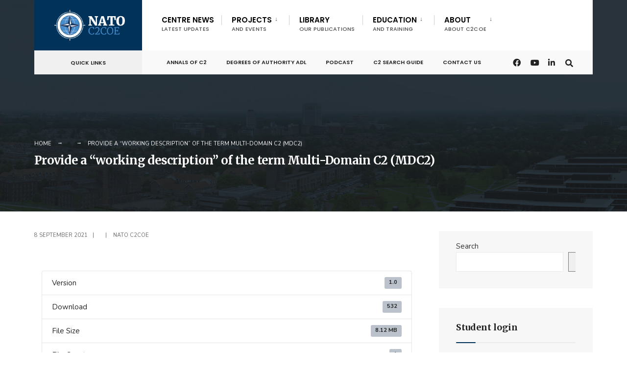

--- FILE ---
content_type: text/html; charset=UTF-8
request_url: https://c2coe.org/download/provide-a-working-description-of-the-term-multi-domain-c2-mdc2/
body_size: 16761
content:
<!DOCTYPE html>
<html lang="en-US">
<head><meta charset="UTF-8">

<!-- Set the viewport width to device width for mobile -->
<meta name="viewport" content="width=device-width, initial-scale=1" />

<link rel="pingback" href="https://c2coe.org/xmlrpc.php" />

<title>Provide a “working description” of the term Multi-Domain C2 (MDC2) &#8211; NATO C2COE</title>
<meta name='robots' content='max-image-preview:large' />
<link rel='dns-prefetch' href='//www.googletagmanager.com' />
<link rel='dns-prefetch' href='//fonts.googleapis.com' />
<link rel='preconnect' href='https://fonts.gstatic.com' crossorigin />
<link rel="alternate" type="application/rss+xml" title="NATO C2COE &raquo; Feed" href="https://c2coe.org/feed/" />
<link rel="alternate" title="oEmbed (JSON)" type="application/json+oembed" href="https://c2coe.org/wp-json/oembed/1.0/embed?url=https%3A%2F%2Fc2coe.org%2Fdownload%2Fprovide-a-working-description-of-the-term-multi-domain-c2-mdc2%2F" />
<link rel="alternate" title="oEmbed (XML)" type="text/xml+oembed" href="https://c2coe.org/wp-json/oembed/1.0/embed?url=https%3A%2F%2Fc2coe.org%2Fdownload%2Fprovide-a-working-description-of-the-term-multi-domain-c2-mdc2%2F&#038;format=xml" />
<style id='wp-img-auto-sizes-contain-inline-css' type='text/css'>
img:is([sizes=auto i],[sizes^="auto," i]){contain-intrinsic-size:3000px 1500px}
/*# sourceURL=wp-img-auto-sizes-contain-inline-css */
</style>
<link rel='stylesheet' id='ssp-castos-player-css' href='https://c2coe.org/wp-content/plugins/seriously-simple-podcasting/assets/css/castos-player.min.css?ver=3.14.2' type='text/css' media='all' />
<link rel='stylesheet' id='ssp-subscribe-buttons-css' href='https://c2coe.org/wp-content/plugins/seriously-simple-podcasting/assets/css/subscribe-buttons.css?ver=3.14.2' type='text/css' media='all' />
<style id='wp-emoji-styles-inline-css' type='text/css'>

	img.wp-smiley, img.emoji {
		display: inline !important;
		border: none !important;
		box-shadow: none !important;
		height: 1em !important;
		width: 1em !important;
		margin: 0 0.07em !important;
		vertical-align: -0.1em !important;
		background: none !important;
		padding: 0 !important;
	}
/*# sourceURL=wp-emoji-styles-inline-css */
</style>
<link rel='stylesheet' id='wp-block-library-css' href='https://c2coe.org/wp-includes/css/dist/block-library/style.min.css?ver=d6bfa143fd2ed0684ece4c676cb63439' type='text/css' media='all' />
<style id='classic-theme-styles-inline-css' type='text/css'>
/*! This file is auto-generated */
.wp-block-button__link{color:#fff;background-color:#32373c;border-radius:9999px;box-shadow:none;text-decoration:none;padding:calc(.667em + 2px) calc(1.333em + 2px);font-size:1.125em}.wp-block-file__button{background:#32373c;color:#fff;text-decoration:none}
/*# sourceURL=/wp-includes/css/classic-themes.min.css */
</style>
<link rel='stylesheet' id='wpdm-fonticon-css' href='https://c2coe.org/wp-content/plugins/download-manager/assets/wpdm-iconfont/css/wpdm-icons.css?ver=d6bfa143fd2ed0684ece4c676cb63439' type='text/css' media='all' />
<link rel='stylesheet' id='wpdm-front-css' href='https://c2coe.org/wp-content/plugins/download-manager/assets/css/front.min.css?ver=3.3.46' type='text/css' media='all' />
<link rel='stylesheet' id='wpdm-front-dark-css' href='https://c2coe.org/wp-content/plugins/download-manager/assets/css/front-dark.min.css?ver=3.3.46' type='text/css' media='all' />
<link rel='stylesheet' id='eleslider-style-css' href='https://c2coe.org/wp-content/plugins/eleslider/assets/eleslider.css?ver=d6bfa143fd2ed0684ece4c676cb63439' type='text/css' media='all' />
<link rel='stylesheet' id='events-manager-css' href='https://c2coe.org/wp-content/plugins/events-manager/includes/css/events-manager.min.css?ver=7.2.3.1' type='text/css' media='all' />
<link rel='stylesheet' id='wp-job-manager-job-listings-css' href='https://c2coe.org/wp-content/plugins/wp-job-manager/assets/dist/css/job-listings.css?ver=598383a28ac5f9f156e4' type='text/css' media='all' />
<link rel='stylesheet' id='cmplz-general-css' href='https://c2coe.org/wp-content/plugins/complianz-gdpr/assets/css/cookieblocker.min.css?ver=1765970077' type='text/css' media='all' />
<link rel='stylesheet' id='citygov-style-css' href='https://c2coe.org/wp-content/themes/citygov/style.css?ver=d6bfa143fd2ed0684ece4c676cb63439' type='text/css' media='all' />
<link rel='stylesheet' id='fontawesome-css' href='https://c2coe.org/wp-content/themes/citygov/styles/fontawesome.css?ver=d6bfa143fd2ed0684ece4c676cb63439' type='text/css' media='all' />
<link rel='stylesheet' id='citygov-mobile-css' href='https://c2coe.org/wp-content/themes/citygov/style-mobile.css?ver=d6bfa143fd2ed0684ece4c676cb63439' type='text/css' media='all' />
<link rel='stylesheet' id='fancybox-css' href='https://c2coe.org/wp-content/plugins/easy-fancybox/fancybox/1.5.4/jquery.fancybox.min.css?ver=d6bfa143fd2ed0684ece4c676cb63439' type='text/css' media='screen' />
<style id='fancybox-inline-css' type='text/css'>
#fancybox-content{border-color:#ffffff;}#fancybox-title,#fancybox-title-float-main{color:#fff}
/*# sourceURL=fancybox-inline-css */
</style>
<link rel="preload" as="style" href="https://fonts.googleapis.com/css?family=Nunito:200,300,400,500,600,700,800,900,200italic,300italic,400italic,500italic,600italic,700italic,800italic,900italic%7CPoppins:600,400,700%7CMerriweather:700&#038;subset=latin&#038;display=swap&#038;ver=1754380611" /><link rel="stylesheet" href="https://fonts.googleapis.com/css?family=Nunito:200,300,400,500,600,700,800,900,200italic,300italic,400italic,500italic,600italic,700italic,800italic,900italic%7CPoppins:600,400,700%7CMerriweather:700&#038;subset=latin&#038;display=swap&#038;ver=1754380611" media="print" onload="this.media='all'"><noscript><link rel="stylesheet" href="https://fonts.googleapis.com/css?family=Nunito:200,300,400,500,600,700,800,900,200italic,300italic,400italic,500italic,600italic,700italic,800italic,900italic%7CPoppins:600,400,700%7CMerriweather:700&#038;subset=latin&#038;display=swap&#038;ver=1754380611" /></noscript><script type="text/javascript" src="https://c2coe.org/wp-includes/js/jquery/jquery.min.js?ver=3.7.1" id="jquery-core-js"></script>
<script type="text/javascript" src="https://c2coe.org/wp-includes/js/jquery/jquery-migrate.min.js?ver=3.4.1" id="jquery-migrate-js"></script>
<script type="text/javascript" src="https://c2coe.org/wp-content/plugins/download-manager/assets/js/wpdm.min.js?ver=d6bfa143fd2ed0684ece4c676cb63439" id="wpdm-frontend-js-js"></script>
<script type="text/javascript" id="wpdm-frontjs-js-extra">
/* <![CDATA[ */
var wpdm_url = {"home":"https://c2coe.org/","site":"https://c2coe.org/","ajax":"https://c2coe.org/wp-admin/admin-ajax.php"};
var wpdm_js = {"spinner":"\u003Ci class=\"wpdm-icon wpdm-sun wpdm-spin\"\u003E\u003C/i\u003E","client_id":"22ff726211359384012bdeecf7d38e1d"};
var wpdm_strings = {"pass_var":"Password Verified!","pass_var_q":"Please click following button to start download.","start_dl":"Start Download"};
//# sourceURL=wpdm-frontjs-js-extra
/* ]]> */
</script>
<script type="text/javascript" src="https://c2coe.org/wp-content/plugins/download-manager/assets/js/front.min.js?ver=3.3.46" id="wpdm-frontjs-js"></script>
<script type="text/javascript" src="https://c2coe.org/wp-includes/js/jquery/ui/core.min.js?ver=1.13.3" id="jquery-ui-core-js"></script>
<script type="text/javascript" src="https://c2coe.org/wp-includes/js/jquery/ui/mouse.min.js?ver=1.13.3" id="jquery-ui-mouse-js"></script>
<script type="text/javascript" src="https://c2coe.org/wp-includes/js/jquery/ui/sortable.min.js?ver=1.13.3" id="jquery-ui-sortable-js"></script>
<script type="text/javascript" src="https://c2coe.org/wp-includes/js/jquery/ui/datepicker.min.js?ver=1.13.3" id="jquery-ui-datepicker-js"></script>
<script type="text/javascript" id="jquery-ui-datepicker-js-after">
/* <![CDATA[ */
jQuery(function(jQuery){jQuery.datepicker.setDefaults({"closeText":"Close","currentText":"Today","monthNames":["January","February","March","April","May","June","July","August","September","October","November","December"],"monthNamesShort":["Jan","Feb","Mar","Apr","May","Jun","Jul","Aug","Sep","Oct","Nov","Dec"],"nextText":"Next","prevText":"Previous","dayNames":["Sunday","Monday","Tuesday","Wednesday","Thursday","Friday","Saturday"],"dayNamesShort":["Sun","Mon","Tue","Wed","Thu","Fri","Sat"],"dayNamesMin":["S","M","T","W","T","F","S"],"dateFormat":"d MM yy","firstDay":1,"isRTL":false});});
//# sourceURL=jquery-ui-datepicker-js-after
/* ]]> */
</script>
<script type="text/javascript" src="https://c2coe.org/wp-includes/js/jquery/ui/resizable.min.js?ver=1.13.3" id="jquery-ui-resizable-js"></script>
<script type="text/javascript" src="https://c2coe.org/wp-includes/js/jquery/ui/draggable.min.js?ver=1.13.3" id="jquery-ui-draggable-js"></script>
<script type="text/javascript" src="https://c2coe.org/wp-includes/js/jquery/ui/controlgroup.min.js?ver=1.13.3" id="jquery-ui-controlgroup-js"></script>
<script type="text/javascript" src="https://c2coe.org/wp-includes/js/jquery/ui/checkboxradio.min.js?ver=1.13.3" id="jquery-ui-checkboxradio-js"></script>
<script type="text/javascript" src="https://c2coe.org/wp-includes/js/jquery/ui/button.min.js?ver=1.13.3" id="jquery-ui-button-js"></script>
<script type="text/javascript" src="https://c2coe.org/wp-includes/js/jquery/ui/dialog.min.js?ver=1.13.3" id="jquery-ui-dialog-js"></script>
<script type="text/javascript" id="events-manager-js-extra">
/* <![CDATA[ */
var EM = {"ajaxurl":"https://c2coe.org/wp-admin/admin-ajax.php","locationajaxurl":"https://c2coe.org/wp-admin/admin-ajax.php?action=locations_search","firstDay":"1","locale":"en","dateFormat":"yy-mm-dd","ui_css":"https://c2coe.org/wp-content/plugins/events-manager/includes/css/jquery-ui/build.min.css","show24hours":"1","is_ssl":"1","autocomplete_limit":"10","calendar":{"breakpoints":{"small":560,"medium":908,"large":false},"month_format":"M Y"},"phone":"","datepicker":{"format":"Y-m-d"},"search":{"breakpoints":{"small":650,"medium":850,"full":false}},"url":"https://c2coe.org/wp-content/plugins/events-manager","assets":{"input.em-uploader":{"js":{"em-uploader":{"url":"https://c2coe.org/wp-content/plugins/events-manager/includes/js/em-uploader.js?v=7.2.3.1","event":"em_uploader_ready"}}},".em-event-editor":{"js":{"event-editor":{"url":"https://c2coe.org/wp-content/plugins/events-manager/includes/js/events-manager-event-editor.js?v=7.2.3.1","event":"em_event_editor_ready"}},"css":{"event-editor":"https://c2coe.org/wp-content/plugins/events-manager/includes/css/events-manager-event-editor.min.css?v=7.2.3.1"}},".em-recurrence-sets, .em-timezone":{"js":{"luxon":{"url":"luxon/luxon.js?v=7.2.3.1","event":"em_luxon_ready"}}},".em-booking-form, #em-booking-form, .em-booking-recurring, .em-event-booking-form":{"js":{"em-bookings":{"url":"https://c2coe.org/wp-content/plugins/events-manager/includes/js/bookingsform.js?v=7.2.3.1","event":"em_booking_form_js_loaded"}}},"#em-opt-archetypes":{"js":{"archetypes":"https://c2coe.org/wp-content/plugins/events-manager/includes/js/admin-archetype-editor.js?v=7.2.3.1","archetypes_ms":"https://c2coe.org/wp-content/plugins/events-manager/includes/js/admin-archetypes.js?v=7.2.3.1","qs":"qs/qs.js?v=7.2.3.1"}}},"cached":"1","bookingInProgress":"Please wait while the booking is being submitted.","tickets_save":"Save Ticket","bookingajaxurl":"https://c2coe.org/wp-admin/admin-ajax.php","bookings_export_save":"Export Bookings","bookings_settings_save":"Save Settings","booking_delete":"Are you sure you want to delete?","booking_offset":"30","bookings":{"submit_button":{"text":{"default":"Send your booking","free":"Send your booking","payment":"Send your booking","processing":"Processing ..."}},"update_listener":""},"bb_full":"Sold Out","bb_book":"Book Now","bb_booking":"Booking...","bb_booked":"Booking Submitted","bb_error":"Booking Error. Try again?","bb_cancel":"Cancel","bb_canceling":"Canceling...","bb_cancelled":"Cancelled","bb_cancel_error":"Cancellation Error. Try again?","txt_search":"Search","txt_searching":"Searching...","txt_loading":"Loading..."};
//# sourceURL=events-manager-js-extra
/* ]]> */
</script>
<script type="text/javascript" src="https://c2coe.org/wp-content/plugins/events-manager/includes/js/events-manager.js?ver=7.2.3.1" id="events-manager-js"></script>

<!-- Google tag (gtag.js) snippet added by Site Kit -->
<!-- Google Analytics snippet added by Site Kit -->
<script type="text/javascript" src="https://www.googletagmanager.com/gtag/js?id=GT-PHGM43JN" id="google_gtagjs-js" async></script>
<script type="text/javascript" id="google_gtagjs-js-after">
/* <![CDATA[ */
window.dataLayer = window.dataLayer || [];function gtag(){dataLayer.push(arguments);}
gtag("set","linker",{"domains":["c2coe.org"]});
gtag("js", new Date());
gtag("set", "developer_id.dZTNiMT", true);
gtag("config", "GT-PHGM43JN");
 window._googlesitekit = window._googlesitekit || {}; window._googlesitekit.throttledEvents = []; window._googlesitekit.gtagEvent = (name, data) => { var key = JSON.stringify( { name, data } ); if ( !! window._googlesitekit.throttledEvents[ key ] ) { return; } window._googlesitekit.throttledEvents[ key ] = true; setTimeout( () => { delete window._googlesitekit.throttledEvents[ key ]; }, 5 ); gtag( "event", name, { ...data, event_source: "site-kit" } ); }; 
//# sourceURL=google_gtagjs-js-after
/* ]]> */
</script>
<link rel="https://api.w.org/" href="https://c2coe.org/wp-json/" /><link rel="EditURI" type="application/rsd+xml" title="RSD" href="https://c2coe.org/xmlrpc.php?rsd" />

<link rel="canonical" href="https://c2coe.org/download/provide-a-working-description-of-the-term-multi-domain-c2-mdc2/" />
<link rel='shortlink' href='https://c2coe.org/?p=24958' />
<meta name="generator" content="Redux 4.5.10" /><meta name="generator" content="Site Kit by Google 1.170.0" />
<link rel="alternate" type="application/rss+xml" title="Podcast RSS feed" href="https://c2coe.org/feed/podcast" />

<meta name="google-site-verification" content="e15TQWEWakH_RkphC47282T-MHXKKRWK2SbT2Ju8llE"><meta name="generator" content="Elementor 3.34.2; features: additional_custom_breakpoints; settings: css_print_method-external, google_font-enabled, font_display-swap">
			<style>
				.e-con.e-parent:nth-of-type(n+4):not(.e-lazyloaded):not(.e-no-lazyload),
				.e-con.e-parent:nth-of-type(n+4):not(.e-lazyloaded):not(.e-no-lazyload) * {
					background-image: none !important;
				}
				@media screen and (max-height: 1024px) {
					.e-con.e-parent:nth-of-type(n+3):not(.e-lazyloaded):not(.e-no-lazyload),
					.e-con.e-parent:nth-of-type(n+3):not(.e-lazyloaded):not(.e-no-lazyload) * {
						background-image: none !important;
					}
				}
				@media screen and (max-height: 640px) {
					.e-con.e-parent:nth-of-type(n+2):not(.e-lazyloaded):not(.e-no-lazyload),
					.e-con.e-parent:nth-of-type(n+2):not(.e-lazyloaded):not(.e-no-lazyload) * {
						background-image: none !important;
					}
				}
			</style>
			<link rel="icon" href="https://c2coe.org/wp-content/uploads/2023/03/favicon-150x150.png" sizes="32x32" />
<link rel="icon" href="https://c2coe.org/wp-content/uploads/2023/03/favicon.png" sizes="192x192" />
<link rel="apple-touch-icon" href="https://c2coe.org/wp-content/uploads/2023/03/favicon.png" />
<meta name="msapplication-TileImage" content="https://c2coe.org/wp-content/uploads/2023/03/favicon.png" />
		<style type="text/css" id="wp-custom-css">
			
.tutor-wrap{
	max-width: 1140px;
	margin: auto;
}

/* Header */

.main-breadcrumbs span:after{
	color: #fff !important;
}


.button-slider {
  background-color: #00325a;
  border: none;
  color: white;
  padding: 15px 32px;
  text-align: center;
  text-decoration: none;
  display: inline-block;
  font-size: 16px;
}


/* Footer */

.footop{
	background: #00192d !important;}

	
	.footer_credits{
		width: 80%;
	}


#footer .bottom-menu li a{
	display: none;
}



.tutor-wrap{
	margin-top: 250px;
	margin-bottom: 250px;
}


.tutor-course-single-content-wrapper{
	margin-top: 152px;
	margin-bottom: 250px;
}


#		</style>
		<style id="themnific_redux-dynamic-css" title="dynamic-css" class="redux-options-output">.site_wrapper{background-color:#f7f7f7;}body,input,button,select,#wpmem_reg fieldset,#wpmem_login fieldset,fieldset .give-final-total-amount{font-family:Nunito;font-weight:400;font-style:normal;color:#232323;font-size:15px;}.wrapper,.postbar{background-color:#fff;}.ghost,.single .give-goal-progress,.sidebar_item,#comments .navigation a,a.page-numbers,.page-numbers.dots{background-color:#f7f7f7;}a,.events-table h3 a{color:#222;}a:hover,.events-table h3 a:hover{color:#00325a;}a:active,.events-table h3 a:active{color:#000;}.entry a,.events-table h3 a:hover{color:#00325a;}.events-table h3 a:hover{border-color:#00325a;}.entry p a:hover{background-color:#00325a;}.p-border,.sidebar_item,.give-goal-progress,.meta,h3#reply-title,.tagcloud a,.taggs a,.page-numbers,input,textarea,select,.nav_item a,.tp_recent_tweets ul li,.page-link a span,.post-pagination>p a{border-color:#eaeaea;}#sidebar,.post-pagination span{color:#333333;}.widgetable a{color:#000000;}.container_head,.header_fullwidth #header,.header_transparent #header.scrolled{background-color:#ffffff;}#titles,.header_fullwidth #titles::before,#bottombar .social-menu a:hover{background-color:#00325a;}#header h1 a,#bottombar .social-menu a:hover{color:#ffffff;}.nav>li>a,.bottomnav p{font-family:Poppins;font-weight:600;font-style:normal;color:#000;font-size:15px;}.nav li.current-menu-item>a,.nav >li>a:hover{border-color:#00325a;}.nav li ul{background-color:#222933;}.nav>li>ul:after,.nav > li.mega:hover::after{border-left-color:#222933;}body.rtl .nav>li>ul:after,body.rtl .nav > li.mega:hover::after{border-right-color:#222933;}.nav ul li>a,.topnav .menu_label,.topnav .social-menu span{font-family:Poppins;font-weight:400;font-style:normal;color:#fff;font-size:14px;}#main-nav>li.special>a{background-color:#00325a;}#main-nav>li.special>a,#main-nav .special a i{color:#ffffff;}#bottombar,#bottombar::after{background-color:#f9f9f9;}#bottombar p,#bottombar a,#bottombar span,#bottombar a:hover{color:#222222;}#titles,p.menu_label{width:220px;}#titles .logo,.header_fix{margin-top:20px;margin-bottom:20px;}#navigation{padding-top:3px;padding-bottom:0px;}#footer,#footer .searchform input.s,.footop-right{background-color:#00192d;}#footer p,#footer{color:#a8bbc4;}#footer a,#footer h2,#footer h3,#footer h4,#footer .meta,#footer .meta a,#footer .searchform input.s{color:#cedcdd;}#footer a:hover{color:#e8816e;}#footer li.cat-item,.footer-logo,#copyright,#footer .tagcloud a,#footer .tp_recent_tweets ul li,#footer .p-border,#footer .searchform input.s,#footer input,#footer .landing-section{border-color:#40535b;}.footop{background-color:#1b1433;}#footop h2,#footop a,#foo-spec{color:#ffffff;}h1.entry-title,h1.archiv,.eleslideinside h1,.eleslideinside h2{font-family:Merriweather;font-weight:700;font-style:normal;color:#000000;font-size:24px;}h2.posttitle{font-family:Merriweather;font-weight:700;font-style:normal;color:#000000;font-size:20px;}.tptn_posts_widget li::before,.sidebar_item .menu>li>a{font-family:Poppins;font-weight:700;font-style:normal;color:#222;font-size:17px;}a.mainbutton,.comment-author cite,.tab-post h4,.tptn_title,.submit,.nav-previous a,#comments .reply a,.post-pagination,.mc4wp-form input,.woocommerce #respond input#submit, .woocommerce a.button,.woocommerce button.button, .woocommerce input.button,.tmnf_events_widget a,.post-nav-text,a.event_button,.give-btn{font-family:Poppins;font-weight:600;font-style:normal;color:#000;font-size:15px;}h1{font-family:Merriweather;font-weight:700;font-style:normal;color:#000000;font-size:24px;}h2{font-family:Merriweather;font-weight:700;font-style:normal;color:#000000;font-size:24px;}h3,.format-quote .teaser,#wpmem_reg legend, #wpmem_login legend,.give-goal-progress{font-family:Merriweather;font-weight:700;font-style:normal;color:#222;font-size:15px;}h4{font-family:Nunito;font-weight:700;font-style:normal;color:#222;font-size:15px;}h5{font-family:Nunito;font-weight:600;font-style:normal;color:#000;font-size:15px;}h6,.su-button span,.owl-nav>div,.awesome-weather-wrap{font-family:Nunito;font-weight:normal;font-style:normal;color:#000;font-size:11px;}.meta,.meta a,.crumb{font-family:Nunito;font-weight:normal;font-style:normal;color:#686868;font-size:11px;}a.mainbutton.inv{background-color:#f93822;}a.mainbutton.inv{color:#fff;}a.searchSubmit,.ribbon,.cat_nr,.woocommerce #respond input#submit,.woocommerce a.button,.woocommerce button.button.alt,.woocommerce input.button.alt,.woocommerce a.button.alt,.woocommerce button.button, .woocommerce input.button,#respond #submit,.page-numbers.current,a.mainbutton,#submit,#comments .navigation a,.tagssingle a,.contact-form .submit,a.comment-reply-link,.dekoline:before,.eleslideinside h2:before,.item_inn:before,.meta_more a,.owl-nav > div,.page-link>span,.button_div input,button.give-btn-reveal,.give-btn-modal,.give-submit.give-btn,.give-progress-bar > span{background-color:#00325a;}input.button,button.submit,#sidebar ul.menu a:hover,#sidebar ul.menu .current-menu-item>a,.page-link>span{border-color:#00325a;}.main-breadcrumbs span:after{color:#00325a;}a.searchSubmit,.ribbon,.ribbon a,.ribbon p,#footer .ribbon,.cat_nr,.woocommerce #respond input#submit,.woocommerce a.button.alt,.woocommerce input.button.alt,.woocommerce a.button,.woocommerce button.button.alt, .woocommerce button.button, .woocommerce input.button,#comments .reply a,#respond #submit,#footer a.mainbutton,.tmnf_icon,a.mainbutton,#submit,#comments .navigation a,.tagssingle a,.mc4wp-form input[type="submit"],a.comment-reply-link,.page-numbers.current,.meta_more a,.owl-next:before,.owl-prev:before,.page-link>span,.button_div input,button.give-btn-reveal,.give-btn-modal,.give-submit.give-btn{color:#ffffff;}a.searchSubmit:hover,.ribbon:hover,a.mainbutton:hover,.entry a.ribbon:hover,.woocommerce #respond input#submit:hover,.woocommerce a.button.alt:hover,.woocommerce a.button:hover, .woocommerce button.button:hover,.woocommerce input.button.alt:hover,.woocommerce input.button:hover,.meta_more a:hover,.owl-nav>div:hover,#main-nav>li.special>a:hover,button.give-btn-reveal:hover,.give-btn-modal:hover,.give-submit.give-btn:hover,.wpcf7-submit,.give-btn.give-default-level{background-color:#1e73be;}input.button:hover,button.submit:hover{border-color:#1e73be;}#footer a.mainbutton:hover,.ribbon:hover,.ribbon:hover a,.ribbon a:hover,.entry a.ribbon:hover,a.mainbutton:hover,.woocommerce #respond input#submit:hover, .woocommerce a.button:hover, .woocommerce button.button:hover, .woocommerce input.button:hover,.meta_more a:hover,.owl-next:hover:before,.owl-prev:hover:before,#main-nav>li.special>a:hover,button.give-btn-reveal:hover,.give-btn-modal:hover,.give-submit.give-btn:hover,.wpcf7-submit,.give-btn.give-default-level{color:#ffffff;}.imgwrap,.post-nav-image,.page-header{background-color:#1E1E1E;}.page-header,.page-header a,.page-header h1,.page-header h2,.main-breadcrumbs span{color:#ffffff;}</style><meta name="generator" content="WordPress Download Manager 3.3.46" />
                <style>
        /* WPDM Link Template Styles */        </style>
                <style>

            :root {
                --color-primary: #00192d;
                --color-primary-rgb: 0, 25, 45;
                --color-primary-hover: #00325a;
                --color-primary-active: #00325a;
                --clr-sec: #6c757d;
                --clr-sec-rgb: 108, 117, 125;
                --clr-sec-hover: #6c757d;
                --clr-sec-active: #6c757d;
                --color-secondary: #6c757d;
                --color-secondary-rgb: 108, 117, 125;
                --color-secondary-hover: #6c757d;
                --color-secondary-active: #6c757d;
                --color-success: #018e11;
                --color-success-rgb: 1, 142, 17;
                --color-success-hover: #0aad01;
                --color-success-active: #0c8c01;
                --color-info: #2CA8FF;
                --color-info-rgb: 44, 168, 255;
                --color-info-hover: #2CA8FF;
                --color-info-active: #2CA8FF;
                --color-warning: #FFB236;
                --color-warning-rgb: 255, 178, 54;
                --color-warning-hover: #FFB236;
                --color-warning-active: #FFB236;
                --color-danger: #ff5062;
                --color-danger-rgb: 255, 80, 98;
                --color-danger-hover: #ff5062;
                --color-danger-active: #ff5062;
                --color-green: #30b570;
                --color-blue: #0073ff;
                --color-purple: #8557D3;
                --color-red: #ff5062;
                --color-muted: rgba(69, 89, 122, 0.6);
                --wpdm-font: "Nunito Sans", -apple-system, BlinkMacSystemFont, "Segoe UI", Roboto, Helvetica, Arial, sans-serif, "Apple Color Emoji", "Segoe UI Emoji", "Segoe UI Symbol";
            }

            .wpdm-download-link.btn.btn-primary.btn-xs {
                border-radius: 0px;
            }


        </style>
        
</head>

     
<body class="wp-singular wpdmpro-template-default single single-wpdmpro postid-24958 wp-theme-citygov citygov elementor-default elementor-kit-6">

<div class="site_wrapper upper tmnf_width_normal tmnf-sidebar-active header_default">
    <header>
    <div class="header_fix"></div>
    <div id="header" class="tranz" itemscope itemtype="http://schema.org/WPHeader">
    
    	<div class="container_head">
            
            <a class="screen-reader-text ribbon skip-link" href="#content_start">Skip to content</a>
    
            <div class="clearfix"></div>
            
            <div id="titles" class="tranz2">
            
                                        
                <a class="logo" href="https://c2coe.org/">
                
                    <img class="tranz" src="http://c2coe.org/wp-content/uploads/2019/05/Logo-website.png" alt="NATO C2COE"/>
                        
                </a>
                
                            
            </div><!-- end #titles  -->
            
            <div class="header-right for-menu">
                <input type="checkbox" id="showmenu" aria-label="Open Menu">
                <label for="showmenu" class="show-menu ribbon" tabindex="0"><i class="fas fa-bars"></i> <span>Menu</span></label>
               
                <nav id="navigation" class="rad tranz" itemscope itemtype="http://schema.org/SiteNavigationElement" role="navigation" aria-label="Main Menu"> 
                    
                    <ul id="main-nav" class="nav" role="menubar"><li id="menu-item-26271" class="menu-item menu-item-type-post_type menu-item-object-page current_page_parent menu-item-26271"><a href="https://c2coe.org/news/">Centre News<span class="menu-item-description">Latest Updates</span></a></li>
<li id="menu-item-5601" class="mega menu-item menu-item-type-custom menu-item-object-custom menu-item-has-children menu-item-5601" aria-haspopup="true" role="menuitem" aria-expanded="false" tabindex="0"><a href="#">Projects<span class="menu-item-description">And events</span></a>
<ul class="sub-menu">
	<li id="menu-item-28969" class="menu-item menu-item-type-post_type menu-item-object-page menu-item-has-children menu-item-28969" aria-haspopup="true" role="menuitem" aria-expanded="false" tabindex="0"><a href="https://c2coe.org/conferenceproceedings/">C2 Conference 2025 Proceedings</a>
	<ul class="sub-menu">
		<li id="menu-item-29005" class="menu-item menu-item-type-post_type menu-item-object-page menu-item-29005"><a href="https://c2coe.org/conferenceproceedings/panel-discussion-1-from-hybrid-warfare-to-cyber-strikes-the-new-landscape-of-deterrence-2/">Panel Discussion 1: From hybrid warfare to cyber strikes: the new landscape of deterrence</a></li>
		<li id="menu-item-29004" class="menu-item menu-item-type-post_type menu-item-object-page menu-item-29004"><a href="https://c2coe.org/conferenceproceedings/panel-discussion-2-deterrence-in-the-continuum-of-competition-perspectives-from-nato-allies/">Panel Discussion 2: Deterrence in the Continuum of Competition: Perspectives from NATO Allies</a></li>
		<li id="menu-item-29003" class="menu-item menu-item-type-post_type menu-item-object-page menu-item-29003"><a href="https://c2coe.org/conferenceproceedings/panel-discussion-3-redefining-critical-infrastructure-the-militarys-responsibility-in-a-new-threat-era/">Panel Discussion 3: Redefining Critical Infrastructure: The Military’s Responsibility in a New Threat Era</a></li>
		<li id="menu-item-29002" class="menu-item menu-item-type-post_type menu-item-object-page menu-item-29002"><a href="https://c2coe.org/conferenceproceedings/panel-discussion-4-interoperability-at-speed-bridging-nato-industry-government-and-academia/">Panel Discussion 4: Interoperability at Speed: Bridging NATO, Industry, Government and Academia</a></li>
		<li id="menu-item-29001" class="menu-item menu-item-type-post_type menu-item-object-page menu-item-29001"><a href="https://c2coe.org/conferenceproceedings/panel-discussion-5-decision-superiority-through-cultural-change-preparing-natos-leaders-for-multi-domain-operations-mdo/">Panel Discussion 5: Decision Superiority Through Cultural Change: Preparing NATO’s Leaders for Multi Domain Operations (MDO)</a></li>
		<li id="menu-item-29000" class="menu-item menu-item-type-post_type menu-item-object-page menu-item-29000"><a href="https://c2coe.org/conferenceproceedings/panel-discussion-6-digital-transformation-at-speed-creating-innovation-ecosystems-to-keep-us-secure-in-the-continuum-of-competition/">Panel Discussion 6: Digital Transformation at Speed: Creating Innovation Ecosystems to Keep Us Secure in the Continuum of Competition</a></li>
	</ul>
</li>
	<li id="menu-item-27300" class="menu-item menu-item-type-post_type menu-item-object-page menu-item-27300"><a href="https://c2coe.org/annals/">Annals of C2</a></li>
	<li id="menu-item-27250" class="menu-item menu-item-type-custom menu-item-object-custom menu-item-27250"><a href="https://c2coe.org/podcast/">Podcasts</a></li>
	<li id="menu-item-29045" class="menu-item menu-item-type-post_type menu-item-object-post menu-item-29045"><a href="https://c2coe.org/c2-search-guide-update-2026/">C2 Search Guide Update 2026</a></li>
</ul>
</li>
<li id="menu-item-26226" class="menu-item menu-item-type-post_type menu-item-object-page menu-item-26226"><a href="https://c2coe.org/library/">Library<span class="menu-item-description">Our publications</span></a></li>
<li id="menu-item-26223" class="menu-item menu-item-type-post_type menu-item-object-page menu-item-has-children menu-item-26223" aria-haspopup="true" role="menuitem" aria-expanded="false" tabindex="0"><a href="https://c2coe.org/education-training/">Education<span class="menu-item-description">and Training</span></a>
<ul class="sub-menu">
	<li id="menu-item-28284" class="menu-item menu-item-type-post_type menu-item-object-page menu-item-28284"><a href="https://c2coe.org/education-training/doa/">Degrees of Authority ADL Module</a></li>
</ul>
</li>
<li id="menu-item-26240" class="menu-item menu-item-type-custom menu-item-object-custom menu-item-has-children menu-item-26240" aria-haspopup="true" role="menuitem" aria-expanded="false" tabindex="0"><a href="#">About<span class="menu-item-description">About C2COE</span></a>
<ul class="sub-menu">
	<li id="menu-item-26225" class="menu-item menu-item-type-post_type menu-item-object-page menu-item-26225"><a href="https://c2coe.org/about-the-centre/">About the centre</a></li>
	<li id="menu-item-26228" class="menu-item menu-item-type-post_type menu-item-object-page menu-item-26228"><a href="https://c2coe.org/organisationstructure/">Organisation and Structure</a></li>
	<li id="menu-item-26221" class="menu-item menu-item-type-post_type menu-item-object-page menu-item-26221"><a href="https://c2coe.org/about-coes/">About COE’s</a></li>
	<li id="menu-item-28529" class="menu-item menu-item-type-post_type menu-item-object-page menu-item-28529"><a href="https://c2coe.org/careers/">Careers</a></li>
	<li id="menu-item-26224" class="menu-item menu-item-type-post_type menu-item-object-page menu-item-26224"><a href="https://c2coe.org/faq/">FAQ</a></li>
	<li id="menu-item-26222" class="menu-item menu-item-type-post_type menu-item-object-page menu-item-26222"><a href="https://c2coe.org/contact-us/">Contact us</a></li>
</ul>
</li>
</ul>                
                </nav>
            
            </div><!-- end .header-right  -->
            
            <div class="clearfix"></div>
            
            <div id="bottombar" class="bottomnav tranz" role="navigation" aria-label="Quick Links">
            
                					<p class="menu_label">Quick Links</p>
				                
                <div class="header-right tranz">
                
                    <ul id="add-nav" class="nav tranz"><li id="menu-item-27301" class="menu-item menu-item-type-post_type menu-item-object-page menu-item-27301"><a href="https://c2coe.org/annals/">Annals of C2</a></li>
<li id="menu-item-28283" class="menu-item menu-item-type-post_type menu-item-object-page menu-item-28283"><a href="https://c2coe.org/education-training/doa/">Degrees of Authority ADL</a></li>
<li id="menu-item-26244" class="menu-item menu-item-type-custom menu-item-object-custom menu-item-26244"><a href="https://c2coe.org/podcast">Podcast</a></li>
<li id="menu-item-29046" class="menu-item menu-item-type-post_type menu-item-object-post menu-item-29046"><a href="https://c2coe.org/c2-search-guide-update-2026/">C2 Search Guide</a></li>
<li id="menu-item-26243" class="menu-item menu-item-type-post_type menu-item-object-page menu-item-26243"><a href="https://c2coe.org/contact-us/">Contact us</a></li>
</ul>                    
                    			            <ul class="social-menu tranz">
            
                        
                        <li class="sprite-facebook"><a class="mk-social-facebook" href="https://business.facebook.com/NATOC2COE/"><i class="fab fa-facebook"></i><span>Facebook</span></a></li>            
                        
                        
                        
                        
                        
                        
                        <li class="sprite-youtube"><a class="mk-social-youtube" href="https://www.youtube.com/channel/UCZVDFcXJ_43rgyqxU7ptbRg"><i class="fab fa-youtube"></i><span>YouTube</span></a></li>            
                        
                        
                        <li class="sprite-linkedin"><a class="mk-social-linkedin" title="LinkedIn" href="https://www.linkedin.com/company/673538"><i class="fab fa-linkedin-in"></i><span>LinkedIn</span></a></li>            
                        
                        
                        
                        
                        
                        
                        
                        
                        
                        
                        
                        
                        

            <li class="search-item">
            
            	<a class="searchOpen" href="" aria-label="Open Search Window"><i class="fas fa-search"></i><span class="screen-reader-text">Open Search Window</span></a></li>
            
            </ul>                
                </div>
            
            </div><!-- end #bottombar  -->
            
            <div class="clearfix"></div>
        
        </div><!-- end .container  -->
    
    </div><!-- end #header  -->

    </header>


<div class="wrapper p-border"  role="main">
  
    
      
<div itemscope itemtype="http://schema.org/NewsArticle">
<meta itemscope itemprop="mainEntityOfPage"  content=""  itemType="https://schema.org/WebPage" itemid="https://c2coe.org/download/provide-a-working-description-of-the-term-multi-domain-c2-mdc2/"/>

<div class="page-header">

                
                <img class="page-header-img" src="http://c2coe.org/wp-content/uploads/2018/09/Home_Slider1.jpg" alt="Provide a “working description” of the term Multi-Domain C2 (MDC2)"/>
                
            
    <div class="container">

    	<div class="main-breadcrumbs">
        
        	<span class="crumb"><a href="https://c2coe.org/">Home</a></span>
	 <span class="crumb"></span><span class="crumb">Provide a “working description” of the term Multi-Domain C2 (MDC2)</span>            
        </div>

        <h1 class="entry-title"><span itemprop="name">Provide a “working description” of the term Multi-Domain C2 (MDC2)</span></h1>
    
    </div>
        
</div>

<div id="core" class="container_alt post-24958 wpdmpro type-wpdmpro status-publish hentry wpdmcategory-article wpdmcategory-study wpdmcategory-whitepaper">
   
    <div class="postbar">
    
    	<div id="content_start" class="tmnf_anchor"></div>

        <div id="content" class="eightcol first">
            
            <div class="item normal tranz  post-24958 wpdmpro type-wpdmpro status-publish hentry wpdmcategory-article wpdmcategory-study wpdmcategory-whitepaper">
    
    <div class="item_inn tranz p-border">
            
            
		<p class="meta meta_full ">
			<span class="post-date">8 September 2021<span class="divider">|</span></span>
			<span class="categs"><span class="divider">|</span></span>
			<span class="author"><a href="https://c2coe.org/author/maxvanrijngmail-com/" title="Posts by NATO C2COE" rel="author">NATO C2COE</a></span>		</p>
	                             
        <div class="entry" itemprop="text">
              
            <div class='w3eden' ><!-- WPDM Template: Single Column, Flat -->
<div class="wpdm-page-template single-col-flat">

    
    <br clear="all"/>
    <br clear="all"/>
    <ul class="list-group ml-0 mb-3">
        <li class="list-group-item d-flex justify-content-between align-items-center [hide_empty:version]">
            Version
            <span class="badge">1.0</span>
        </li>
        <li class="list-group-item d-flex justify-content-between align-items-center [hide_empty:download_count]">
            Download
            <span class="badge">532</span>
        </li>
        <li class="list-group-item d-flex justify-content-between align-items-center [hide_empty:file_size]">
            File Size
            <span class="badge">8.12 MB</span>
        </li>
        <li class="list-group-item d-flex justify-content-between align-items-center [hide_empty:file_count]">
            File Count
            <span class="badge">1</span>
        </li>
        <li class="list-group-item d-flex justify-content-between align-items-center [hide_empty:create_date]">
            Create Date
            <span class="badge">8 September 2021</span>
        </li>
        <li class="list-group-item  d-flex justify-content-between align-items-center [hide_empty:update_date]">
            Last Updated
            <span class="badge">8 September 2021</span>
        </li>
    </ul>
    <div class="card mb-3">
        <div class="card-body">
            <a class='wpdm-download-link download-on-click btn btn-primary btn-xs' rel='nofollow' href='#' data-downloadurl="https://c2coe.org/download/provide-a-working-description-of-the-term-multi-domain-c2-mdc2/?wpdmdl=24958&refresh=697b3071108f41769681009">Download</a>
        </div>
    </div>
    <div class="card mb-3">
        <div class="card-header">

            <div class="nav nav-tabs card-header-tabs" id="nav-tab" role="tablist">
                <a class="nav-item nav-link active" id="nav-home-tab" data-toggle="tab" href="#nav-desc" role="tab" aria-controls="nav-home" aria-selected="true">Description</a>
            </div>
        </div>
        <div class="card-body">
            <div class="tab-content" id="nav-tabContent">
                <div class="tab-pane active" id="nav-desc" role="tabpanel" aria-labelledby="nav-home-tab"><p><!-- wp:paragraph --></p>
<p>MDC2: The art of establishing and incorporating pre-existing organizational structures and processes, employed to identify and counter challenges and accomplish missions to achieve objectives in a complex (and at times ambiguous) layered operational environment that may include, but is not limited to, other military actors, non-governmental organizations, and government agencies.</p>
<p><!-- /wp:paragraph --></p>
<p><!-- wp:paragraph --></p>
<p>Make a recommendation on whether ACT should pursue the concept of “Multi-Domain C2” within NATO: Yes, ACT and the NATO C2COE should continue to pursue, and refine the concept of MDC2 with a focus being made on the following from the NATO C2COE:</p>
<p><!-- /wp:paragraph --></p>
<p><!-- wp:list {"ordered":true} --></p>
<ol>
<li>Continue to contribute to SAS-143 study regarding C2 Agility Theory.</li>
<li>Continue to monitor and incorporate developments from JADO and JADC2 concepts into MDC2.</li>
<li>Create framework for NATO mission command in support of MDC2.</li>
<li>Continue support to Federated Mission Networking (FMN) to align this effort with MDC2 and vice versa.</li>
<li>Collaborate with Cooperative Cyber Defence (CCD) COE, JAPCC, and eventually Space COE to more accurately define cyberspace and space domains.</li>
<li>Update and align doctrine across NATO as it relates to MDO and MDC2.</li>
<li>Introduce and train on MDC2 and MDO terminology and concepts to NATO School Oberammergau (NSO) and to NATO exercise participants, specifically the Joint Warfare Centre.</li>
</ol>
<p><!-- /wp:list --></p>
<p><!-- wp:paragraph --></p>
<p>If C2COE recommends on whether ACT should pursue the concept of “Multi-Domain C2” within NATO: In 5 – 10 years, a NATO commanding officer will be able to seamlessly integrate into a complex, layered OE with a strict focus on how they fit into the system in relation to other known entities, who they support, and who supports them. Their understanding is of those military actors, and non-military actors involved in achieving effects under a common understanding of mission and their commander’s intent whilst adhering to an adaptive C2 structure.</p>
<p><!-- /wp:paragraph --></p>
</div>

            </div>

        </div>
    </div>



</div>

</div>            
            <div class="clearfix"></div>
            
        </div><!-- end .entry -->
        
        <div class="clearfix"></div>
        
            <div class="post-pagination"></div><div class="postinfo p-border">    

<div id="post-nav" class="p-border">
    </div><div class="clearfix"></div>            
</div>

<div class="clearfix"></div>
 			
            

                        
        
	</div><!-- end .item_inn -->
      
</div>               
        </div><!-- end #content -->
    
        	<div id="sidebar"  class="fourcol woocommerce p-border">
    
    	        
            <div class="widgetable p-border">
    
                <div class="sidebar_item"><form role="search" method="get" action="https://c2coe.org/" class="wp-block-search__button-outside wp-block-search__text-button wp-block-search"    ><label class="wp-block-search__label" for="wp-block-search__input-1" >Search</label><div class="wp-block-search__inside-wrapper" ><input class="wp-block-search__input" id="wp-block-search__input-1" placeholder="" value="" type="search" name="s" required /><button aria-label="Search" class="wp-block-search__button wp-element-button" type="submit" >Search</button></div></form></div><div class="sidebar_item"><h3 class="widget dekoline">Student login</h3><div class="wp-widget-group__inner-blocks"><div class="logged-out has-login-form wp-block-loginout"><form name="loginform" id="loginform" action="https://c2coe.org/herculeslaan/" method="post"><p class="login-username">
				<label for="user_login">Username or Email Address</label>
				<input type="text" name="log" id="user_login" autocomplete="username" class="input" value="" size="20" />
			</p><p class="login-password">
				<label for="user_pass">Password</label>
				<input type="password" name="pwd" id="user_pass" autocomplete="current-password" spellcheck="false" class="input" value="" size="20" />
			</p><p class="login-remember"><label><input name="rememberme" type="checkbox" id="rememberme" value="forever" /> Remember Me</label></p><p class="login-submit">
				<input type="submit" name="wp-submit" id="wp-submit" class="button button-primary" value="Log In" />
				<input type="hidden" name="redirect_to" value="https://c2coe.org/download/provide-a-working-description-of-the-term-multi-domain-c2-mdc2/" />
			</p></form></div></div></div><div class="sidebar_item">		
				
        	        
				<h3 class="widget dekoline"><span><a href="">Latest Updates</a></span></h3>
			
                        
			            <ul class="featured gradient-light">
							<li>
					<div class="tab-post p-border">

	    
        <div class="imgwrap">
        
            <img width="150" height="150" src="https://c2coe.org/wp-content/uploads/2026/01/Arctic-150x150.jpg" class="grayscale grayscale-fade wp-post-image" alt="" decoding="async" />        
        </div>
         
            
    <h4><a href="https://c2coe.org/c2-considerations-in-the-arctic-shortread/">C2 Considerations in the Arctic (shortread)</a></h4>
    
	   
		<p class="meta meta_full ">
			<span class="post-date">26 January 2026</span>
		</p>
	
</div>				</li>
							<li>
					<div class="tab-post p-border">

	    
        <div class="imgwrap">
        
            <img width="150" height="150" src="https://c2coe.org/wp-content/uploads/2026/01/HMT-workshop-outcome-150x150.jpg" class="grayscale grayscale-fade wp-post-image" alt="" decoding="async" />        
        </div>
         
            
    <h4><a href="https://c2coe.org/new-discussion-paper-towards-improved-pathways-for-human-machine-teaming-in-command-and-control-at-the-operational-level/">New discussion paper: Towards Improved Pathways for Human–Machine Teaming in Command and Control at the Operational Level</a></h4>
    
	   
		<p class="meta meta_full ">
			<span class="post-date">21 January 2026</span>
		</p>
	
</div>				</li>
							<li>
					<div class="tab-post p-border">

	    
        <div class="imgwrap">
        
            <img width="150" height="150" src="https://c2coe.org/wp-content/uploads/2026/01/Catalogue-150x150.jpg" class="grayscale grayscale-fade wp-post-image" alt="" decoding="async" />        
        </div>
         
            
    <h4><a href="https://c2coe.org/coe-catalogue-2026/">COE Catalogue 2026</a></h4>
    
	   
		<p class="meta meta_full ">
			<span class="post-date">19 January 2026</span>
		</p>
	
</div>				</li>
							<li>
					<div class="tab-post p-border">

	    
        <div class="imgwrap">
        
            <img width="150" height="150" src="https://c2coe.org/wp-content/uploads/2026/01/Euronext-150x150.jpg" class="grayscale grayscale-fade wp-post-image" alt="" decoding="async" srcset="https://c2coe.org/wp-content/uploads/2026/01/Euronext-150x150.jpg 150w, https://c2coe.org/wp-content/uploads/2026/01/Euronext-300x300.jpg 300w, https://c2coe.org/wp-content/uploads/2026/01/Euronext-768x768.jpg 768w, https://c2coe.org/wp-content/uploads/2026/01/Euronext.jpg 1000w" sizes="(max-width: 150px) 100vw, 150px" />        
        </div>
         
            
    <h4><a href="https://c2coe.org/innovation-technology-in-european-defence-discussion-at-euronext-amsterdam/">Innovation &#038; Technology in European Defence discussion at EURONEXT Amsterdam</a></h4>
    
	   
		<p class="meta meta_full ">
			<span class="post-date">16 January 2026</span>
		</p>
	
</div>				</li>
						</ul>
			<div class="clearfix"></div>
		
		</div>            
            </div>
            
		        
    </div><!-- #sidebar -->    
    </div><!-- end .postbar -->
    
</div> 

        
        
</div><!-- end NewsArticle -->
   
<div class="clearfix"></div>

    <div id="footer" role="contentinfo">
        
        <div class="container_alt container_vis"> 
        
			
        
		    
            <div class="foocol first"> 
            
            	<div class="footer-logo">
    
					                         
                </div><div class="clearfix"></div> 
            
                			<div class="textwidget"><h4>Location</h4>
<p>Kromhout kazerne Building K1, 4th floor<br />
Herculeslaan 1, 3584 AB Utrecht<br />
The Netherlands</p>
</div>
		<form role="search" class="searchform" method="get" action="https://c2coe.org/">
	<label for="search-form-697b30711c432">
		<span class="screen-reader-text">Search for:</span>
	</label>
<input id="search-form-697b30711c432"  type="text" name="s" class="s p-border" size="30" value="I am looking for..." onfocus="if (this.value = '') {this.value = '';}" onblur="if (this.value == '') {this.value = 'I am looking for...';}" />
<button class='searchSubmit ribbon' >Search</button>
</form>                
            </div>
        
        		
		    
            <div class="foocol sec"> 
            
                <h3 class="widget dekoline dekoline_small">Who are we?</h3>			<div class="textwidget"><p>We support NATO, Nations and International Institutions/organisations with subject matter expertise on Command and Control</p>
</div>
		                
            </div>
        
                
        
                
            <div class="foocol">
            
                <h3 class="widget dekoline dekoline_small">Menu</h3>			<div class="textwidget"><ul>
<li><a href="https://c2coe.org/centre-news/">Centre News</a></li>
<li><a href="https://c2coe.org/library/">Library</a></li>
<li><a href="https://c2coe.org/education-training/">Education</a></li>
<li><a href="https://c2coe.org/faq/">FAQ</a></li>
</ul>
</div>
		                
            </div>
        
                
        
                
            <div id="foo-spec" class="foocol last"> 
            
                <h3 class="widget dekoline dekoline_small">Quick Links</h3>			<div class="textwidget"><ul>
<li><a href="https://c2coe.org/podcast">Podcast</a></li>
<li><a href="https://c2coe.org/contact-us/">Contact us</a></li>
</ul>
</div>
		                
            </div>
        
                    
        </div> 
        
        <div class="clearfix"></div> 
        
        <div class="container_vis">
        
        	<div id="footop" class="footop populated">
                        
            	<div class="footop-right">

        						            <ul class="social-menu tranz">
            
                        
                        <li class="sprite-facebook"><a class="mk-social-facebook" href="https://business.facebook.com/NATOC2COE/"><i class="fab fa-facebook"></i><span>Facebook</span></a></li>            
                        
                        
                        
                        
                        
                        
                        <li class="sprite-youtube"><a class="mk-social-youtube" href="https://www.youtube.com/channel/UCZVDFcXJ_43rgyqxU7ptbRg"><i class="fab fa-youtube"></i><span>YouTube</span></a></li>            
                        
                        
                        <li class="sprite-linkedin"><a class="mk-social-linkedin" title="LinkedIn" href="https://www.linkedin.com/company/673538"><i class="fab fa-linkedin-in"></i><span>LinkedIn</span></a></li>            
                        
                        
                        
                        
                        
                        
                        
                        
                        
                        
                        
                        
                        

            <li class="search-item">
            
            	<a class="searchOpen" href="" aria-label="Open Search Window"><i class="fas fa-search"></i><span class="screen-reader-text">Open Search Window</span></a></li>
            
            </ul>   
                    
                </div>
            
                <h2 class="footer_text">NATO Command and Control Centre of Excellence</h2>   
        
        	</div><!-- end #footop -->
            
        </div>  <!-- end .container_vis --> 
        
        <div class="clearfix"></div> 

		<div class="footer-menu">
        
			<div class="container">
                
            	                
                <div class="footer_credits">Copyright © 2024 - NATO Command and Control Centre of Excellence

This website is a product of the NATO Command and Control Center of Excellence (NATO C2COE). It is produced for information purposes only. It does not necessarily represent opinions or policies of NATO and/or the Sponsoring Nations of the NATO C2COE and it is designed to provide an independent opinion.</div>                
            </div>   
            
		</div><!-- end #footer-logo -->
        
		<div class="clearfix"></div> 
            
    </div><!-- /#footer  -->
    
<div id="curtain" class="tranz">
	
	<form role="search" class="searchform" method="get" action="https://c2coe.org/">
	<label for="search-form-697b30711cc27">
		<span class="screen-reader-text">Search for:</span>
	</label>
<input id="search-form-697b30711cc27"  type="text" name="s" class="s p-border" size="30" value="I am looking for..." onfocus="if (this.value = '') {this.value = '';}" onblur="if (this.value == '') {this.value = 'I am looking for...';}" />
<button class='searchSubmit ribbon' >Search</button>
</form>    
    <a class='curtainclose' href="" ><i class="fa fa-times"></i><span class="screen-reader-text">Close Search Window</span></a>
    
</div>
    
<div class="scrollTo_top ribbon">

    <a title="Scroll to top" class="rad" href="">&uarr;</a>
    
</div>
</div><!-- /.upper class  -->
</div><!-- /.wrapper  -->
<script type="speculationrules">
{"prefetch":[{"source":"document","where":{"and":[{"href_matches":"/*"},{"not":{"href_matches":["/wp-*.php","/wp-admin/*","/wp-content/uploads/*","/wp-content/*","/wp-content/plugins/*","/wp-content/themes/citygov/*","/*\\?(.+)"]}},{"not":{"selector_matches":"a[rel~=\"nofollow\"]"}},{"not":{"selector_matches":".no-prefetch, .no-prefetch a"}}]},"eagerness":"conservative"}]}
</script>
            <script>
                const abmsg = "We noticed an ad blocker. Consider whitelisting us to support the site ❤️";
                const abmsgd = "download";
                const iswpdmpropage = 1;
                jQuery(function($){

                                        setTimeout(function (){
                        $.post(wpdm_url.ajax, { action: 'wpdm_view_count', __wpdm_view_count:'2ff675a677', id: '24958' });
                    }, 2000);
                    
                });
            </script>
            <div id="fb-root"></div>
            		<script type="text/javascript">
			(function() {
				let targetObjectName = 'EM';
				if ( typeof window[targetObjectName] === 'object' && window[targetObjectName] !== null ) {
					Object.assign( window[targetObjectName], []);
				} else {
					console.warn( 'Could not merge extra data: window.' + targetObjectName + ' not found or not an object.' );
				}
			})();
		</script>
					<script>
				const lazyloadRunObserver = () => {
					const lazyloadBackgrounds = document.querySelectorAll( `.e-con.e-parent:not(.e-lazyloaded)` );
					const lazyloadBackgroundObserver = new IntersectionObserver( ( entries ) => {
						entries.forEach( ( entry ) => {
							if ( entry.isIntersecting ) {
								let lazyloadBackground = entry.target;
								if( lazyloadBackground ) {
									lazyloadBackground.classList.add( 'e-lazyloaded' );
								}
								lazyloadBackgroundObserver.unobserve( entry.target );
							}
						});
					}, { rootMargin: '200px 0px 200px 0px' } );
					lazyloadBackgrounds.forEach( ( lazyloadBackground ) => {
						lazyloadBackgroundObserver.observe( lazyloadBackground );
					} );
				};
				const events = [
					'DOMContentLoaded',
					'elementor/lazyload/observe',
				];
				events.forEach( ( event ) => {
					document.addEventListener( event, lazyloadRunObserver );
				} );
			</script>
			<link rel='stylesheet' id='wpdm-auth-forms-css' href='https://c2coe.org/wp-content/plugins/download-manager/src/User/views/auth-forms.css?ver=3.3.46' type='text/css' media='all' />
<script type="text/javascript" src="https://c2coe.org/wp-content/plugins/seriously-simple-podcasting/assets/js/castos-player.min.js?ver=3.14.2" id="ssp-castos-player-js"></script>
<script type="text/javascript" src="https://c2coe.org/wp-includes/js/dist/hooks.min.js?ver=dd5603f07f9220ed27f1" id="wp-hooks-js"></script>
<script type="text/javascript" src="https://c2coe.org/wp-includes/js/dist/i18n.min.js?ver=c26c3dc7bed366793375" id="wp-i18n-js"></script>
<script type="text/javascript" id="wp-i18n-js-after">
/* <![CDATA[ */
wp.i18n.setLocaleData( { 'text direction\u0004ltr': [ 'ltr' ] } );
//# sourceURL=wp-i18n-js-after
/* ]]> */
</script>
<script type="text/javascript" src="https://c2coe.org/wp-includes/js/jquery/jquery.form.min.js?ver=4.3.0" id="jquery-form-js"></script>
<script type="text/javascript" src="https://c2coe.org/wp-content/themes/citygov/js/ownScript.js?ver=d6bfa143fd2ed0684ece4c676cb63439" id="citygov-ownscript-js"></script>
<script type="text/javascript" src="https://c2coe.org/wp-content/plugins/easy-fancybox/vendor/purify.min.js?ver=d6bfa143fd2ed0684ece4c676cb63439" id="fancybox-purify-js"></script>
<script type="text/javascript" id="jquery-fancybox-js-extra">
/* <![CDATA[ */
var efb_i18n = {"close":"Close","next":"Next","prev":"Previous","startSlideshow":"Start slideshow","toggleSize":"Toggle size"};
//# sourceURL=jquery-fancybox-js-extra
/* ]]> */
</script>
<script type="text/javascript" src="https://c2coe.org/wp-content/plugins/easy-fancybox/fancybox/1.5.4/jquery.fancybox.min.js?ver=d6bfa143fd2ed0684ece4c676cb63439" id="jquery-fancybox-js"></script>
<script type="text/javascript" id="jquery-fancybox-js-after">
/* <![CDATA[ */
var fb_timeout, fb_opts={'autoScale':true,'showCloseButton':true,'width':560,'height':340,'margin':20,'pixelRatio':'false','padding':10,'centerOnScroll':false,'enableEscapeButton':true,'speedIn':300,'speedOut':300,'overlayShow':true,'hideOnOverlayClick':true,'overlayColor':'#000','overlayOpacity':0.6,'minViewportWidth':320,'minVpHeight':320,'disableCoreLightbox':'true','enableBlockControls':'true','fancybox_openBlockControls':'true' };
if(typeof easy_fancybox_handler==='undefined'){
var easy_fancybox_handler=function(){
jQuery([".nolightbox","a.wp-block-file__button","a.pin-it-button","a[href*='pinterest.com\/pin\/create']","a[href*='facebook.com\/share']","a[href*='twitter.com\/share']"].join(',')).addClass('nofancybox');
jQuery('a.fancybox-close').on('click',function(e){e.preventDefault();jQuery.fancybox.close()});
/* IMG */
						var unlinkedImageBlocks=jQuery(".wp-block-image > img:not(.nofancybox,figure.nofancybox>img)");
						unlinkedImageBlocks.wrap(function() {
							var href = jQuery( this ).attr( "src" );
							return "<a href='" + href + "'></a>";
						});
var fb_IMG_select=jQuery('a[href*=".jpg" i]:not(.nofancybox,li.nofancybox>a,figure.nofancybox>a),area[href*=".jpg" i]:not(.nofancybox),a[href*=".png" i]:not(.nofancybox,li.nofancybox>a,figure.nofancybox>a),area[href*=".png" i]:not(.nofancybox),a[href*=".webp" i]:not(.nofancybox,li.nofancybox>a,figure.nofancybox>a),area[href*=".webp" i]:not(.nofancybox),a[href*=".jpeg" i]:not(.nofancybox,li.nofancybox>a,figure.nofancybox>a),area[href*=".jpeg" i]:not(.nofancybox)');
fb_IMG_select.addClass('fancybox image');
var fb_IMG_sections=jQuery('.gallery,.wp-block-gallery,.tiled-gallery,.wp-block-jetpack-tiled-gallery,.ngg-galleryoverview,.ngg-imagebrowser,.nextgen_pro_blog_gallery,.nextgen_pro_film,.nextgen_pro_horizontal_filmstrip,.ngg-pro-masonry-wrapper,.ngg-pro-mosaic-container,.nextgen_pro_sidescroll,.nextgen_pro_slideshow,.nextgen_pro_thumbnail_grid,.tiled-gallery');
fb_IMG_sections.each(function(){jQuery(this).find(fb_IMG_select).attr('rel','gallery-'+fb_IMG_sections.index(this));});
jQuery('a.fancybox,area.fancybox,.fancybox>a').each(function(){jQuery(this).fancybox(jQuery.extend(true,{},fb_opts,{'transition':'elastic','transitionIn':'elastic','transitionOut':'elastic','opacity':false,'hideOnContentClick':false,'titleShow':true,'titlePosition':'over','titleFromAlt':true,'showNavArrows':true,'enableKeyboardNav':true,'cyclic':false,'mouseWheel':'true','changeSpeed':250,'changeFade':300}))});
};};
jQuery(easy_fancybox_handler);jQuery(document).on('post-load',easy_fancybox_handler);

//# sourceURL=jquery-fancybox-js-after
/* ]]> */
</script>
<script type="text/javascript" src="https://c2coe.org/wp-content/plugins/easy-fancybox/vendor/jquery.easing.min.js?ver=1.4.1" id="jquery-easing-js"></script>
			<script data-category="functional">
											</script>
			<script id="wp-emoji-settings" type="application/json">
{"baseUrl":"https://s.w.org/images/core/emoji/17.0.2/72x72/","ext":".png","svgUrl":"https://s.w.org/images/core/emoji/17.0.2/svg/","svgExt":".svg","source":{"concatemoji":"https://c2coe.org/wp-includes/js/wp-emoji-release.min.js?ver=d6bfa143fd2ed0684ece4c676cb63439"}}
</script>
<script type="module">
/* <![CDATA[ */
/*! This file is auto-generated */
const a=JSON.parse(document.getElementById("wp-emoji-settings").textContent),o=(window._wpemojiSettings=a,"wpEmojiSettingsSupports"),s=["flag","emoji"];function i(e){try{var t={supportTests:e,timestamp:(new Date).valueOf()};sessionStorage.setItem(o,JSON.stringify(t))}catch(e){}}function c(e,t,n){e.clearRect(0,0,e.canvas.width,e.canvas.height),e.fillText(t,0,0);t=new Uint32Array(e.getImageData(0,0,e.canvas.width,e.canvas.height).data);e.clearRect(0,0,e.canvas.width,e.canvas.height),e.fillText(n,0,0);const a=new Uint32Array(e.getImageData(0,0,e.canvas.width,e.canvas.height).data);return t.every((e,t)=>e===a[t])}function p(e,t){e.clearRect(0,0,e.canvas.width,e.canvas.height),e.fillText(t,0,0);var n=e.getImageData(16,16,1,1);for(let e=0;e<n.data.length;e++)if(0!==n.data[e])return!1;return!0}function u(e,t,n,a){switch(t){case"flag":return n(e,"\ud83c\udff3\ufe0f\u200d\u26a7\ufe0f","\ud83c\udff3\ufe0f\u200b\u26a7\ufe0f")?!1:!n(e,"\ud83c\udde8\ud83c\uddf6","\ud83c\udde8\u200b\ud83c\uddf6")&&!n(e,"\ud83c\udff4\udb40\udc67\udb40\udc62\udb40\udc65\udb40\udc6e\udb40\udc67\udb40\udc7f","\ud83c\udff4\u200b\udb40\udc67\u200b\udb40\udc62\u200b\udb40\udc65\u200b\udb40\udc6e\u200b\udb40\udc67\u200b\udb40\udc7f");case"emoji":return!a(e,"\ud83e\u1fac8")}return!1}function f(e,t,n,a){let r;const o=(r="undefined"!=typeof WorkerGlobalScope&&self instanceof WorkerGlobalScope?new OffscreenCanvas(300,150):document.createElement("canvas")).getContext("2d",{willReadFrequently:!0}),s=(o.textBaseline="top",o.font="600 32px Arial",{});return e.forEach(e=>{s[e]=t(o,e,n,a)}),s}function r(e){var t=document.createElement("script");t.src=e,t.defer=!0,document.head.appendChild(t)}a.supports={everything:!0,everythingExceptFlag:!0},new Promise(t=>{let n=function(){try{var e=JSON.parse(sessionStorage.getItem(o));if("object"==typeof e&&"number"==typeof e.timestamp&&(new Date).valueOf()<e.timestamp+604800&&"object"==typeof e.supportTests)return e.supportTests}catch(e){}return null}();if(!n){if("undefined"!=typeof Worker&&"undefined"!=typeof OffscreenCanvas&&"undefined"!=typeof URL&&URL.createObjectURL&&"undefined"!=typeof Blob)try{var e="postMessage("+f.toString()+"("+[JSON.stringify(s),u.toString(),c.toString(),p.toString()].join(",")+"));",a=new Blob([e],{type:"text/javascript"});const r=new Worker(URL.createObjectURL(a),{name:"wpTestEmojiSupports"});return void(r.onmessage=e=>{i(n=e.data),r.terminate(),t(n)})}catch(e){}i(n=f(s,u,c,p))}t(n)}).then(e=>{for(const n in e)a.supports[n]=e[n],a.supports.everything=a.supports.everything&&a.supports[n],"flag"!==n&&(a.supports.everythingExceptFlag=a.supports.everythingExceptFlag&&a.supports[n]);var t;a.supports.everythingExceptFlag=a.supports.everythingExceptFlag&&!a.supports.flag,a.supports.everything||((t=a.source||{}).concatemoji?r(t.concatemoji):t.wpemoji&&t.twemoji&&(r(t.twemoji),r(t.wpemoji)))});
//# sourceURL=https://c2coe.org/wp-includes/js/wp-emoji-loader.min.js
/* ]]> */
</script>

</body>
</html>
<!-- Dynamic page generated in 1.164 seconds. -->
<!-- Cached page generated by WP-Super-Cache on 2026-01-29 11:03:29 -->

<!-- super cache -->

--- FILE ---
content_type: text/css
request_url: https://c2coe.org/wp-content/themes/citygov/style.css?ver=d6bfa143fd2ed0684ece4c676cb63439
body_size: 16824
content:
/*  
Theme Name: CityGov
Description: Government & Municipal WordPress Theme. Online Documentation: http://themestate.com/docs/citygov/
Theme URI: http://themestate.com/docs/citygov/
Author: Dannci & Themnific 
Author URI: http://themnific.com/
Version: 6.0
Text Domain: citygov
Tags: two-columns,three-columns,left-sidebar,right-sidebar,flexible-header,custom-background,custom-colors,custom-header,custom-menu,editor-style,featured-images,full-width-template,microformats,post-formats,sticky-post,theme-options,translation-ready
License: GNU/GPL Version 2 or later. 
License URI: http://www.gnu.org/licenses/gpl.html 
Copyright: (c) 2018 - 2022 Dannci.

*/

/*

[Table of contents]

1. CSS Resets & Clearfix
2. Body & Default Styling
3. Headings
4. Header / #header
5. Navigation / #navigation
6. Content / #content, .post
7. Sidebar / #sidebar
8. Custom Widgets
9. Comments / #comments
10. Forms / 
11. Search / .searchform
12. Footer / #footer
13. Images & Galleries / img, .gallery
14. Social Buttons / .social-menu
15. Flex Slider / .flexslider
16. Buttons, Pagination, Ribbons & Scroll to top
17. Plugins
18. Homepage Blocks
19. Other (sticky, tagcloud, calendar, tabs, tooltips, speciable)

*/


/* 1. CSS Resets & Clearfix****************************************************************************************************************************************************************************************/

html, body, div, span, object, iframe, h1, h2, h3, h4, h5, h6, p, blockquote, pre, a, abbr, address, cite, code, del, dfn, em, img, ins, q, small, strong, sub, sup, dl, dt, dd, ol, ul, li, fieldset, form, label, legend, table, caption, tbody, tfoot, thead, tr, th, td {
    border: 0;
    margin: 0;
    padding: 0
}
article, aside, figure, figure img, figcaption, hgroup, footer, header, nav, section, video, object {
    display: block
}
a img {
    border: 0
}
figure {
    position: relative;
    overflow: hidden;
    margin: 0;
}
figure img {
    width: 100%
}

body {
    overflow: visible !important;
    line-height: 1.6;
}
* {
    -webkit-box-sizing: border-box;
    -moz-box-sizing: border-box;
    box-sizing: border-box;
}
.clearfix:after {
    content: "\00A0";
    display: block;
    clear: both;
    visibility: hidden;
    line-height: 0;
    height: 0;
}
.clearfix {
    display: block;
}
html[xmlns] .clearfix {
    display: block;
}
* html .clearfix {
    height: 1%;
}
.clearfix {
    display: block
}
pre {
    overflow-x: scroll;
}
.site_wrapper {
    overflow: hidden;
}
.wrapper {
    max-width: 100%;
    overflow: hidden;
}
/* 2. Body & Default styling****************************************************************************************************************************************************************************************/
html, body {
    height: 100%;
    margin: 0;
    padding: 0;
}
img, .imgwrap {
    max-width: 100%;
    position: relative;
    overflow: hidden;
}
ol, ul {
    list-style-position: inside;
}
ul.children {
    margin-left: 15px;
    list-style-type: none;
}
.tranz, #nav, .tmnf_icon, .nav-previous a, .nav>li>a:before, .menu a, .wpcf7-submit.wpcf7-submit {
    -webkit-transition: all .5s ease;
    -moz-transition: all .5s ease;
    transition: all .5s ease;
}
.tranz2 {
    -webkit-transition: all .2s ease;
    -moz-transition: all .2s ease;
    transition: all .2s ease;
}
a, a:hover, .ribbon, .ribbon a {
    text-decoration: none;
    -moz-transition: all 0.2s ease-in;
    -webkit-transition: all 0.2s ease-in;
    -o-transition: all 0.2s ease-in;
    transition: all 0.2s ease-in;
    -ms-transition: none;
}
a:hover,
.elementor a:hover {
    text-decoration: underline;
}
a.elementor-button-link:hover,
.scrollTo_top a:hover {
    text-decoration: none;
}
.rad {
    -moz-border-radius: 3px;
    -webkit-border-radius: 3px;
    -ms-border-radius: 3px;
    border-radius: 3px;
}
.tmnf_radius_buttons li.special>a,
.tmnf_radius_buttons a.mainbutton,
.social-menu a {
    -moz-border-radius: 30px;
    -webkit-border-radius: 30px;
    -ms-border-radius: 30px;
    border-radius: 30px;
}
.ghost {
    overflow: hidden;
}
small, .small {
    font-size: 80% !important;
}
.fl {
    float: left !important;
}
.fr {
    float: right !important;
}
.cntr {
    text-align: center;
}
.p-border {
    border-style: solid;
}
.slant {
    font-weight: normal;
    font-style: italic;
}
.lower {
    text-transform: lowercase !important
}
.italic {
    font-style: italic !important
}
.fat {
    font-weight: bold !important
}
.white_text {
    color: #fff;
}
hr {
    background: #eee !important;
    border: none !important;
}
.entry p a:hover {
    color: #fff;
}
.top-fix {
    margin-top: 50px;
}
.bottom-fix {
    margin-bottom: 80px !important;
}
.tmnf_hide {
    display: none !important;
}
.tmnf_icon {
    position: absolute;
    top: 30px;
    left: 30px;
    z-index: 2;
    background: rgba(0, 0, 0, .15);
    width: 32px;
    height: 32px;
    text-align: center;
    padding: 9px 0;
    font-size: 14px;
}
.tmnf_gradient {
    background: -moz-linear-gradient(top, rgba(0, 0, 0, 0) 0%, rgba(0, 0, 0, 0.75) 72%, rgba(0, 0, 0, 0.75) 100%);
    /* FF3.6-15 */
    background: -webkit-linear-gradient(top, rgba(0, 0, 0, 0) 0%, rgba(0, 0, 0, 0.75) 72%, rgba(0, 0, 0, 0.75) 100%);
    /* Chrome10-25,Safari5.1-6 */
    background: linear-gradient(to bottom, rgba(0, 0, 0, 0) 0%, rgba(0, 0, 0, 0.75) 72%, rgba(0, 0, 0, 0.75) 100%);
    /* W3C, IE10+, FF16+, Chrome26+, Opera12+, Safari7+ */
    filter: progid:DXImageTransform.Microsoft.gradient(startColorstr='#00000000', endColorstr='#bf000000', GradientType=0);
    /* IE6-9 */
}
/* 2. Body & Default styling****************************************************************************************************************************************************************************************/
h1, h2, h3, h4, h5, h6 {
    line-height: 1.2;
}
h1 {
    margin: 15px 0;
    padding: 0;
    letter-spacing: -0.03em;
}
h2 {
    margin: 20px 0;
    padding: 0;
}
h3.widget {
    position: relative;
    overflow: hidden;
    margin: 0 0 13px 0 !important;
    width: 100%;
    padding: 10px 0 15px 0;
    display: block;
    font-size: 18px;
}
h3.widget:after {
    right: 0 !important;
}
h3.widget img {
    float: left;
    margin: 4px 6px 0 0;
}
.foocol h3.widget {
    margin: 0 0 23px 0 !important;
    width: 100%;
}
h1.archiv span.subtitle {
    font-size: 18px !important;
    opacity: .9;
    padding: 0 0;
    margin: 25px 0 0 0;
    display: block;
    text-transform: none;
    font-weight: 400;
    letter-spacing: normal;
    max-width: 70%;
}
h1.archiv br {
    display: none;
}
h3 {
    margin: 25px 0 15px 0;
    padding: 0;
}
h3.leading {
    margin: 0 0 10px 0;
    padding: 0;
}
h4 {
    margin: 15px 0 10px 0;
    padding: 0;
}
h5, h6 {
    margin: 5px 0;
    padding: 0;
}
h3 span span {
    opacity: .6;
    padding: 0 !important;
}
h3.title {
    padding: 0 0 11px 0;
    margin: 0;
    font-size: 14pt;
    text-shadow: none;
}
h4.leading {
    margin: -5px 0 10px 0;
}
/* 4. Header / #header****************************************************************************************************************************************************************************************/
.header_fix {
    display: none;
    float: left;
    overflow: hidden;
    content: '';
    min-height: 40px;
}
#header {
    padding: 0 0 0 0;
    overflow: visible;
    margin: 0 auto 0 auto;
    float: none;
    display: block;
    width: 100%;
    z-index: 10;
    position: fixed;
    top: 30px;
    left: 0;
}
#header.scrolled {
    top: 0;
}

#header.scrolled .container_head {
    box-shadow: 0 0 4px rgba(0, 0, 0, .1);
}

#header h1 {
    display: block;
    position: relative;
    margin: 0 0;
    float: none;
    max-width: 100%;
    text-align: center;
}
#titles img {
    margin: 0 auto;
    display: block;
    float: none;
    max-width: 100%;
    padding: 0 0;
}
#titles {
    float: left;
    display: block;
    padding: 0 35px;
    position: relative;
    z-index: 99;
    text-align: center;
}
#titles .logo {
    display: block;
}
.header-right {
    display: flex;
    display: table-cell \9;
    width: auto;
}


#bottombar {
    padding: 0 30px 0 0;
    opacity: 1;
    max-height: 100px;
    position: relative;
    overflow: hidden;
    z-index: 0;
}

.bottombar_dis #bottombar {
    display: none;
}

#header.scrolled #bottombar {
    max-height: 0;
    opacity: 0;
}

#bottombar p {
    float: left;
    font-size: 11px !important;
    margin: 0 20px 0 0;
    padding: 17px 5px 15px 5px;
    text-align: center;
    background: rgba(204, 204, 204, .2);
}
#bottombar .social-menu {
    margin: 6px 0 7px 0;
    padding: 0 0;
    margin-left: auto !important;
    display: inherit;
}
#bottombar .social-menu li {
    margin: 0 0 0 0;
}
#bottombar .social-menu a {
    padding: 12px 8px 10px 28px;
}
#bottombar .social-menu a i {
    font-size: 16px;
}
#bottombar .social-menu span {
    display: none;
}

/* 5. Navigation / #navigation****************************************************************************************************************************************************************************************/
#navigation {
    z-index: 10;
    padding: 0 0;
    position: relative;
    width: 100%;
    display: inline;
}
.nav {
    padding: 0;
    list-style: none;
    line-height: 1;
    display: block;
    z-index: 99;
}
.nav a {
    position: relative;
    display: block;
    z-index: 1;
    padding: 15px 0;
    text-decoration: none;
}
.nav a i {
    margin: -5px 7px 0px 0;
    vertical-align: middle;
    font-size: 20px;
}
.nav>li>a {
    display: block;
    padding: 15px 0 11px 0;
    text-decoration: none;
    line-height: 1;
    border-bottom: none;
    text-align: left;
    border-bottom: 2px solid rgba(0, 0, 0, 0);
}
.nav li a .menu-item-description {
    display: none;
    padding-top: 6px;
    margin-bottom: -1px;
    letter-spacing: 0.02em;
    font-size: 11px !important;
    text-align: left;
    font-weight: 500;
    opacity: .7;
}
.nav>li>a>.menu-item-description {
    display: block;
}
.nav li {
    display: block;
    position: relative;
}
.nav>li {
    margin: 0;
    -webkit-backface-visibility: hidden;
}
.nav li ul {
    margin: 0 0 0 0;
    padding: 0 0;
    width: 210px;
    position: absolute;
    z-index: 9;
}
.nav li ul.sub-menu {
    -webkit-box-shadow: 0 0 7px -2px rgba(0, 0, 0, 0.1);
    -moz-box-shadow: 0 0 7px -2px rgba(0, 0, 0, 0.1);
    box-shadow: 0 0 7px -2px rgba(0, 0, 0, 0.1);
    padding: 6px 0 !important;
}
.nav li.mega ul.sub-menu {
    -webkit-box-shadow: none;
    -moz-box-shadow: none;
}
.nav li ul li>a {
    margin: 0 20px;
    padding: 9px 0px;
    border-bottom: 1px dotted rgba(255, 255, 255, .25);
    text-align: left;
    line-height: 1.5;

    -moz-transition: none;
    -webkit-transition: none;
    -o-transition: none;
    transition: none;
    -ms-transition: none;
}
.nav li ul li>a:hover {
    opacity: .7;
}
.nav li ul li a i {
    margin-right: 5px !important;
}
.nav li ul li:last-child>a {
    border-bottom: none;
}
.nav>li>ul {
    z-index: 9;
    margin: -2px 0 0 0;
    padding: 0 0 0 0;
}
.nav>li>ul:after {
    border-width: 8px 0 0 8px;
    border-color: transparent transparent transparent #900;
    border-style: solid;
    bottom: 100%;
    content: "";
    height: 0;
    position: absolute;
    left: 0;
    top: -8px;
    width: 0;
}
.nav>li>ul>li, .nav li ul ul li {
    width: 100%;
    max-width: 250px;
}
.nav li ul ul {
    margin: -50px 0 0 208px;
}
.nav>li:nth-last-child(1) ul ul {
    margin: -50px 0 0 -208px;
}
.nav li.menu-item-has-children a, .nav li.page_item_has_children a {
    padding-right: 20px !important;
}
.menu-item-has-children>a::after {
    position: absolute;
    content: "\2193";
    height: 4px;
    width: 4px;
    top: 15px;
    right: 10px;
    opacity: .7;
    font-size: 12px !important;
    font-weight: normal;
    font-family: Gotham, "Helvetica Neue", Helvetica, Arial, sans-serif;
}
.nav li ul li.menu-item-has-children>a::after {
    right: 0;
}
.nav li ul {
    position: absolute;
    left: -999em;
}
.nav li:hover, .nav li.hover {
    position: static;
}
.nav li:hover ul ul, .nav li.sfhover ul ul, .nav li:hover ul ul ul, .nav li.sfhover ul ul ul, .nav li:hover ul ul ul ul, .nav li.sfhover ul ul ul ul {
    left: -999em;
}
.nav li:hover ul, .nav li.sfhover ul, .nav li li:hover ul, .nav li li.sfhover ul, .nav li li li:hover ul, .nav li li li.sfhover ul, .nav li li li li:hover ul, .nav li li li li.sfhover ul,
li.menu-item-has-children[aria-expanded="true"]>ul {
    left: auto;
}
#main-nav {
    position: relative;
    margin: 0 0 0 0;
    padding: 0 40px;
    width: 100%;
    z-index: 99;
}
#main-nav>li {
    margin: 0 0;
    padding: 15px 15px 10px 21px;
    display: inline;
    float: left;
    text-align: center;
    position: relative;
}
#main-nav>li:first-child {
    padding-left: 0;
}

#main-nav>li:last-child {
    padding-right: 0;
}

#main-nav>li:before {
    position: absolute;
    top: 28px;
    left: 0;
    height: 20px;
    width: 1px;
    content: '';
    background: #000;
    opacity: .2;
}
#main-nav>li:first-child:before {
    display: none;
}
#main-nav>li.special {
    float: right;
    padding: 15px 0 13px 0;
}
#main-nav>li.special_alt {
    filter: brightness(120%);
    -webkit-filter: brightness(120%);
}
#main-nav>li.special:before {
    display: none;
}
#main-nav>li.special>a {
    padding-left: 15px;
    padding-right: 15px;
}
#main-nav>li.special>a:hover {
    border-bottom: 2px dotted rgba(255, 255, 255, 0) !important;
}
#main-nav>li.current-menu-item.special>a {
    border-color: transparent !important;
}

.tmnf_radius_buttons #main-nav>li.special>a {
    padding-left: 25px;
    padding-right: 25px;
}

#add-nav {
    display: inherit;
    padding: 0 0 0 10px;
}

#add-nav>li {
    padding: 0 20px;
}

#add-nav>li>a {
    font-size: 11px !important;
    padding: 19px 0 8px 0 !important;
}

#add-nav .menu-item-description,
#add-nav a::after {
    display: none;
}



.newitem>a {
    position: relative;
}
.newitem>a:after {
    position: relative;
    content: 'NEW';
    background: #f00;
    color: #fff;
    vertical-align: top;
    font-size: 10px;
    margin: 0 0 0 4px;
    padding: 0 3px;
}

/* @mega menu 
***************************/
@supports not (-ms-high-contrast: none) {

    #main-nav {
        position: relative;
        -webkit-transform: rotate(0deg);
        -moz-transform: rotate(0deg);
        -ms-transform: rotate(0deg);
        -o-transform: rotate(0deg);
        transform: rotate(0deg);
        display: inline-block;
    }

    .nav li.mega>ul.sub-menu {
        position: fixed;
    }

    .nav li.mega:hover>ul.sub-menu,
    li.mega[aria-expanded="true"]>ul.sub-menu {
        top: 100%;
        left: 0;
        width: 100%;
        margin-top: -15px;
    }

    .nav li.mega>ul.sub-menu {
        width: 100%;
        padding: 15px 0px !important;
    }

    .nav li.mega>ul.sub-menu>li {
        float: left;
        width: 25%;
        max-width: 25%;
        position: relative !important;
    }

    .nav li.mega>ul.sub-menu>li>a {
        text-transform: uppercase !important;
        font-weight: 600 !important;
    }

    .nav li.mega>ul.sub-menu>li ul,
    .nav li.mega>ul.sub-menu>li ul ul,
    .nav li.mega>ul.sub-menu>li ul ul ul {
        position: relative !important;
        left: auto !important;
        margin: 0 0 0 10px !important;
        width: calc(100% - 10px);
    }

    .fa-external-link-alt {
        font-size: 12px !important;
        margin-left: 4px !important;
    }

    .nav li.mega ul li>a {
        padding: 7px 0;
    }

    /*arrow*/
    .nav>li.mega:hover::after {
        border-width: 9px 0 0 9px;
        border-color: transparent transparent transparent #900;
        border-style: solid;
        bottom: 11px;
        content: "";
        height: 0;
        position: absolute;
        left: 20px;
        width: 0;
    }

    .nav>li.mega>ul::after {
        display: none;
    }

    .nav li.mega ul li.menu-item-has-children>a::after {
        display: none;
    }

}

/* @mobile menu***************************/

input#navtrigger {
    padding: 10px;
    height: 42px;
    width: 42px;
    background-image: none;
    margin: 10px 0 10px 30px;
    display: none;
    position: relative;
    float: right;
    z-index: 99;
    text-align: center;
    font-size: 20px;
    line-height: 1;
    cursor: pointer;
}
input#navtrigger:hover {
    color: #fff !important
}
[type="checkbox"]:checked~#navigation,
[type="checkbox"]:checked~#bottombar {
    display: block !important;
}
#header input[type=checkbox] {
    display: none;
    position: absolute;
    top: 38px;
    right: 15px;

}
.show-menu {
    padding: 18px 10px;
    height: 46px;
    width: 80px;
    background-image: none;
    margin: 20px 20px 15px 0;
    display: none;
    position: relative;
    float: right;
    z-index: 99;
    text-align: center;
    font-size: 12px;
    line-height: 1;
    text-transform: uppercase;
    cursor: pointer;
    font-weight: bold;
}
.tmnf_mobile_dropdown {
    display: none;
}
/* 6. Content / #content****************************************************************************************************************************************************************************************/
#core {
    padding-top: 40px;
}
/* @posts: basics***************************/
.blogger {
    padding: 0;
    margin: 0 0;
    width: 100%;
    overflow: hidden;
}
.blogger>.item {
    overflow: hidden;
    position: relative;
    margin: 0 0 60px 0;
    width: 100%;
    padding: 0 0;
    float: left;
}
.item_inn {
    overflow: hidden;
    padding: 0 0;
    position: relative;
}
.blogger>.item h2 {
    margin: 20px 0;
}
.blogger>.item p.meta {
    margin: 8px 0;
}
.blogger>.item p.teaser {
    margin: 0 0 0 0;
    font-size: 17px;
}
.entryhead {
    position: relative;
}
.blogger>.item.has-post-thumbnail .imgwrap {
    margin: 0 40px 0 0;
    max-width: 50%;
    float: left;
}
/* formats */
.blogger .format-quote {
    padding: 40px 40px 60px 40px !important;
    position: relative;
    pointer-events: none;
    /* Permalink - use to edit and share this gradient: http://colorzilla.com/gradient-editor/#000000+0,000000+100&0+0,0.1+100 */
    background: -moz-linear-gradient(45deg, rgba(0, 0, 0, 0.05) 0%, rgba(0, 0, 0, 0.02) 100%);
    /* FF3.6-15 */
    background: -webkit-linear-gradient(45deg, rgba(0, 0, 0, .05) 0%, rgba(0, 0, 0, 0.02) 100%);
    /* Chrome10-25,Safari5.1-6 */
    background: linear-gradient(45deg, rgba(0, 0, 0, .05) 0%, rgba(0, 0, 0, 0.02) 100%);
    /* W3C, IE10+, FF16+, Chrome26+, Opera12+, Safari7+ */
}
.blogger .format-quote img, .blogger .format-quote p.teaser span, .blogger .format-quote .read_more, .blogger .format-quote .meta, .blogger .format-quote .entryhead {
    display: none !important;
}
.blogger .format-quote {
    /* IE6-9 fallback on horizontal gradient */
}
.blogger .format-quote h3 {
    position: absolute;
    bottom: 15px;
    left: 40px;
    font-size: 14px !important;
    font-weight: 500 !important;
    opacity: .4;
}
.single .format-quote {
    margin: 80px 0;
    padding: 100px 10%;
    text-align: center;
    position: relative;
    overflow: hidden;
}
/* @posts: single***************************/
.postbar {
    position: relative;
    z-index: 3;
}
.entry p {
    margin: 0 0 25px 0;
}
.entry p:last-of-type {
    overflow: hidden;
}
.entry p iframe {
    max-height: 450px;
}
.fullcontent {
    margin: 0 0 80px 0;
    overflow: hidden;
}
.fullcontent h1.entry-title {
    margin: 0 0 20px 0;
    padding: 0 0;
}
.entryfull {
    margin: 0 0;
    overflow: hidden;
}
.entrywoo {
    margin: 40px 60px
}
.titlewrap {
    position: absolute;
    bottom: 10%;
    left: 50%;
    margin: 0 0 0 -580px;
    max-width: 45%;
}
.entryhead .imgwrap {
    background: none;
}
.entry>ul, .entry>ol {
    margin: 10px 0 30px 5px;
}
.entry ul li, .entry ol li {
    padding: 4px 0;
}
.entry ul, li.comment ul {
    list-style-type: disc;
    list-style-position: inside;
}
.entry ol, li.comment ol {
    list-style-type: decimal;
    list-style-position: inside;
}
.entry ul ul, .entry ol ul, li.comment ul ul, li.comment ol ul {
    list-style-type: circle;
    list-style-position: inside;
    margin-left: 15px;
}
.entry ol ol, .entry ul ol, li.comment ol ol, li.comment ul ol {
    list-style-type: lower-latin;
    list-style-position: inside;
    margin-left: 15px;
}
blockquote {
    border-left: 2px solid rgba(102, 102, 102, .2);
    background: rgba(153, 153, 153, .05);
    padding: 20px 35px !important;
    margin: 25px 0;
    letter-spacing: 0;
    font-style: italic;
}
blockquote p {
    margin: 0 0 0 0 !important;
}
.entry h1, .entry h2, .entry h3, .entry h4, .entry h5, .entry h6 {
    margin: 20px 0 25px 0;
    line-height: 1.4 !important;
    text-transform: none !important;
}
.entry h2:first-of-type, .entry h3:first-of-type, .entry h4:first-of-type {
    margin-top: 0 !important;
}
.entry h1 {
    font-size: 250% !important;
}
.entry h2 {
    font-size: 210% !important;
}
.entry h3 {
    font-size: 120% !important;
}
.entry h4 {
    font-size: 110% !important;
}
.entry h5 {
    font-size: 100% !important;
}
.entry h6 {
    font-size: 90% !important;
}
.errorentry h5 {
    margin-bottom: 80px;
}
/* @posts: other***************************/
.page-header {
    position: relative;
    overflow: hidden;
    display: block;
    width: 100%;
    max-height: 780px;
    padding: 280px 0 80px 0;
    margin: 0 0 0 0;
}
.archive.author .page-header {
    max-height: none;
}
.page-header h1 {
    line-height: 1.2;
    margin: 10px 0;
}
.page-header img {
    position: absolute;
    top: 0;
    left: 0;
    width: 100%;
    opacity: .3;
}
body>.postbarNone .page-header .container {
    width: 680px;
    text-align: center;
}
.single-post .page-header img, .give-page .page-header img {
    opacity: .4;
}
.main-breadcrumbs {
    padding: 0 0;
}
.home .main-breadcrumbs, .error404 .main-breadcrumbs, .search .main-breadcrumbs, .page-template-homepage .main-breadcrumbs {
    display: none;
}
.main-breadcrumbs span {
    padding: 0 25px 0 0;
    margin: 0 10px 0 0;
    position: relative;
}
.main-breadcrumbs span:after {
    position: absolute;
    height: 1px;
    width: 10px;
    content: '\2192';
    display: block;
    top: -3px;
    right: 3px;
}
.main-breadcrumbs span:last-child:after {
    display: none;
}
.postinfo {
    overflow: hidden;
    margin: 0 0 0 0;
    padding: 0 0;
}
p.modified {
    margin: 0 0 0 0;
    visibility: hidden;
    display: none;
}
.taggs {
    display: block;
    width: 100%;
    margin: 0 0 40px 0 !important;
    /*text-align:center;
	*/
}
.taggs a {
    display: block;
    padding: 7px 12px;
    border-width: 1px;
    border-style: solid;
    float: left;
    margin: 0 8px 0 0;
    background: rgba(204, 204, 204, .1);
}
.postauthor {
    overflow: hidden;
    padding: 10px 25px;
    float: left;
    width: 100%;
    border-width: 1px;
    margin: -1px 0 20px 0;
    border-radius: 0 0 3px 3px;
}
#content .postauthor img.avatar {
    float: left !important;
    margin: 15px 25px 10px 0 !important;
}
.authordesc {
    margin: 15px 0;
    font-size: 90%;
}
.authoricons a {
    font-size: 15px;
    padding: 0 8px;
    margin: 25px 1px 10px 0;
    width: 30px;
    float: none;
    text-align: center;
}
.authoricons a.hidd {
    display: none
}
#post-nav {
    float: right;
    width: 100%;
    padding: 0 0 0 0;
    line-height: 1.4 !important;
    border-style: solid;
    border-width: 1px 0;
    margin: -1px 0 0 0;
}
#post-nav img {
    float: left;
    max-width: 140px;
    margin: 0 0;
    opacity: .8;
    overflow: hidden;
    display: none;
}
.post-nav-image {
    max-width: 30%;
    max-height: 140px;
    overflow: hidden;
    display: block;
    float: left;
    position: relative;
}
.post-nav-image i {
    position: absolute;
    top: 50%;
    left: 50%;
    margin: -6px 0 0 -4px;
    z-index: 3;
    color: #fff;
}
#post-nav .post-next .post-nav-image {
    float: right;
}
.post-previous, .post-next {
    width: 50%;
    padding: 0 0 0 0;
    float: left;
    overflow: visible;
}
.post-previous {
    border-width: 0 1px 0 0;
    margin-right: -1px;
}
.post-next {
    border-width: 0 0 0 1px;
}
#post-nav .post-nav-text {
    padding: 25px 0 30px 0;
    display: inline-block;
    float: left;
    width: 70%;
    line-height: 1.4 !important;
}
#post-nav .post-nav-text span {
    font-weight: 400;
    opacity: .7;
    font-size: 11px;
}
#post-nav .post-next .post-nav-text {
    text-align: right;
    float: right;
}
/* @posts: Projects***************************/
.single-wpm_project #core {
    padding-top: 0;
    width: calc(100% + 40px);
    margin: 20px -20px 0 -20px;
}
.single-wpm_project .crumb:nth-child(3) {
    display: none;
}
.single-wpm_project .meta-single, .single-wpm_project .addtoany_share_save_container {
    display: none;
}
.single-wpm_project #comments {
    border-top: none
}
.single-wpm_project .fullcontent {
    margin-bottom: 40px;
}
/* 7. Sidebar / #sidebar****************************************************************************************************************************************************************************************/
.sidebar_item {
    padding: 19px 35px;
    margin: 0 0 40px 0;
    overflow: hidden;
}
/* 8. Custom Widgets****************************************************************************************************************************************************************************************/
.sidebar_item>ul {
    margin: 10px 0;
    display: block;
    width: 100%;
    list-style: none;
}
.sidebar_item li, .sidebar_item p {
    position: relative;
    padding: 6px 0;
    overflow: hidden;
    border-top: 1px solid rgba(204, 204, 204, .4);
}
.sidebar_item p {
    border-top: none;
}
.sidebar_item img.img_full {
    margin: -20px -35px;
    max-width: calc(100% + 70px) !important;
    width: calc(100% + 70px);
}
.sidebar_item ul.children {
    margin: 7px 0 -2px 15px;
    list-style-type: none;
    display: block;
    overflow: hidden;
    clear: both;
}
.sidebar_item>ul>li:first-child {
    border-top: none;
}
.sidebar_item form {
    overflow: hidden;
}
.sidebar_item select {
    margin: 20px 0;
    width: 100%;
    font-size: 100% !important;
    clear: both;
    float: none;
}
.sidebar_item .searchform {
    margin: 20px 0;
    padding: 0 0;
    float: none;
    clear: both;
    overflow: hidden;
}
span.cat_nr {
    float: right;
    text-align: center;
    width: 24px;
    height: 24px;
    border-radius: 15px;
    font-size: 12px;
    padding-top: 2px;
}
/* 8. Custom Widgets****************************************************************************************************************************************************************************************/
ul.lists {
    list-style: none;
    overflow: hidden;
    margin: 0;
    width: 106%
}
ul.lists li ul, ul.lists li ul li {
    margin: 0 0 0 0 !important;
    padding: 0 0 0 0 !important;
    width: 100%;
    background: none;
}
.lists li {
    padding: 0 10px 0 26px;
    margin: 0 3% 0 0;
    float: left;
    width: 31%;
    list-style: none;
}
.rssSummary, .rss-date {
    font-style: italic;
    font-size: 14px;
    line-height: 1.6 !important;
    opacity: .7;
    display: block;
    text-align: left;
}
a.rsswidget {
    clear: both;
    float: none !important;
}
.sidebar_item cite {
    font-size: 14px;
    line-height: 1.6 !important;
    float: left;
    margin: 5px 0 15px 0;
}
#recentcomments li {
    text-align: left;
}
#recentcomments li a {
    float: none;
    display: inline;
}
/* @custom menu***************************/
ul.menu {
    list-style: none;
    margin: 0 0
}
ul.menu li {
    text-align: left;
    display: block;
    padding: 0 0;
    border-top: 1px solid rgba(204, 204, 204, .5);
}
ul.menu li ul {
    margin: -2px 0 0 20px
}
ul.menu li ul ul ul ul ul ul {
    margin: 0 0 0 0
}
ul.menu>li:first-child {
    border-top: none;
}
ul.menu li a {
    float: none;
    padding: 7px 0;
    display: block;
}
ul.menu li a i {
    width: 20px;
    text-align: center;
    padding-left: 1px;
    margin-right: 8px;
}
ul.menu .menu-item-description, ul.menu .menu-item-has-children>a::after {
    display: none;
}
.sidebar_item ul.menu>li>a {
    padding: 10px 0 8px 0;
}
.sidebar_item ul.menu>li>a {
    border-bottom: 2px solid rgba(0, 0, 0, 0);
}
.sidebar_item ul.menu .current-menu-item {
    margin-bottom: -1px;
}
.foocol ul.menu li {
    border-top: 1px solid rgba(204, 204, 204, .2);
}
.foocol ul.menu>li:first-child {
    border-top: none;
}
.foocol ul.menu li a {
    padding: 6px 0;
}
/* @twitter***************************/
.tp_recent_tweets ul {
    margin: 0 0 15px 0 !important;
}
.tp_recent_tweets ul li {
    overflow: hidden;
    padding: 15px 0 15px 25px !important;
    border-top-width: 1px;
    border-top-style: solid;
    list-style: none !important;
    margin: 0 !important;
    position: relative;
    background: none !important;
    line-height: 2 !important;
}
.tp_recent_tweets ul li:first-child {
    border-top: none;
}
.tp_recent_tweets ul li span a {
    /*color: #55acee;
	*/
    opacity: .9;
    font-weight: normal;
}
a.twitter_time {
    font-style: italic;
    font-size: 11px;
}
.tp_recent_tweets ul li::before {
    /*color: #55acee;
	*/
    opacity: .2;
    content: "•";
    font-family: FontAwesome;
    font-size: 16px !important;
    left: 2px;
    position: absolute;
    top: 15px;
}
/* @ads***************************/
.ad300 {
    margin: 0 0 40px 0;
    overflow: hidden;
    width: 100%;
}
.ad300_inn {
    width: 100%;
}
.ad300 h3.widget {
    font-size: 10px !important;
    text-align: left;
    padding: 0 0 4px 0;
    line-height: 1;
    margin: 0 0 6px 0 !important;
    width: 100%;
    font-weight: normal;
    text-align: center;
}
.ad300 h3.widget:after {
    display: none !important;
}
#footer .ad300 {
    border: none;
    margin: 30px 0 30px 0;
    background: none !important;
}
.ad300 img {
    display: block;
    margin: 0 auto 0 auto;
}
ul.ad125 {
    padding: 0 0 0 0 !important;
    overflow: hidden;
    width: 90% !important;
    margin: 0 auto 15px auto !important;
}
#footer ul.ad125 {
    width: 100% !important;
    margin: 0 auto !important;
}
ul.ad125 li {
    float: left;
    margin: 0 0 10px 0;
    width: 50%;
    text-align: center;
    padding: 0;
    overflow: hidden;
    list-style: none !important;
    background: none !important;
}
#footer ul.ad125 li {
    margin: 0 0 5px 0;
    width: 50%;
}
ul.ad125 li img {
    float: none;
    display: block;
    margin: 0 auto;
    padding: 0;
    overflow: hidden
}
/* featured***************************/
ul.featured {
    margin: 0 0 5px 0 !important;
    overflow: hidden;
    float: left;
    list-style: none !important;
    width: 100%;
}
ul.featured li {
    list-style: none !important;
    padding: 0 0 !important;
    margin: 0 0 !important;
    display: block;
    overflow: hidden;
}
ul.featured li:first-child {
    border-top: none;
}
.tab-post {
    padding: 20px 0 21px 0;
    margin: 0 0;
    border-style: solid;
    border-width: 1px 0 0 0;
    display: block;
    overflow: hidden;
}
li:first-child .tab-post {
    border-top: none;
    padding-top: 10px;
    min-height: 90px
}
.tab-post h4 {
    margin: 12px 0 8px 0;
}
.tab-post .imgwrap {
    float: left;
    margin: 0 20px 0 0;
    max-width: 33%;
}
.tab-post .meta {
    float: none;
    margin: 0 0;
    opacity: .5;
}
.sidebar_item .tab-post {
    border-width: 0 0 0 0;
}
.sidebar_item li:first-child .tab-post {
    padding-top: 10px;
}
.sidebar_item li:last-child .tab-post {
    padding-bottom: 0;
}
.sidebar_item .tab-post h4 {
    font-size: 14px !important;
    margin: 0 0;
}
.sidebar_item .tab-post h4 a {
    float: none;
    text-align: left;
}
/* 9. Comments / #comments****************************************************************************************************************************************************************************************/
#comments {
    clear: both;
    margin: 20px 0 0 0;
    padding: 0 0;
    overflow: hidden;
}
#comments .navigation {
    padding: 20px 0;
    clear: both;
    overflow: hidden;
}
h3#comments-title, h3#reply-title {
    padding: 0 0;
    margin: 40px 0 20px 0;
}
.commentlist {
    list-style: none;
    margin: 0 0 0 0 !important;
}
.commentlist li.comment {
    line-height: 1.7;
    margin: 0 0;
    padding: 20px 0 20px 80px;
    position: relative;
    list-style: none;
}
.commentlist li.comment.parent {
    padding: 20px 0 0 80px;
}
.commentlist li:last-child {
    border-bottom: none;
    margin-bottom: 0;
}
#comments .comment-body p {
    margin-bottom: 15px;
    line-height: 1.7;
}
#comments .comment-body ul, #comments .comment-body ol {
    margin-bottom: 18px;
}
#comments .comment-body p:last-child {
    margin-bottom: 6px;
}
#comments .comment-body blockquote p:last-child {
    margin-bottom: 24px;
}
.commentlist ol {
    list-style: decimal;
}
.commentlist .avatar {
    position: absolute;
    top: 17px;
    left: 0;
}
.comment-author cite {
    line-height: 1.2;
    margin: 0 0 10px 0;
    overflow: hidden;
    display: block;
}
.comment-author .says {
    display: none;
}
.comment-meta {
    margin: 0 0 20px 0;
    font-size: 13px;
    line-height: 1;
}
.comment-meta a:link, .comment-meta a:visited {
    opacity: .6;
    text-decoration: none;
}
.comment-meta a:active, .comment-meta a:hover {
    color: #ff4b33;
}
#comments .reply {
    overflow: hidden;
    margin: 10px 0 0 0;
}
#comments .reply a {
    font-size: 11px !important;
    text-transform: uppercase;
    margin: 0 0 0 0 !important;
    display: block;
    float: left;
    padding: 5px 7px 6px 7px;
}
.commentlist .children {
    list-style: none;
    margin: 15px 0 0 0;
    ;
}
.commentlist .children li {
    list-style: none;
    border: none;
}
.nopassword, .nocomments {
    display: none;
}
#comments .pingback {
    border-bottom: 1px solid rgba(204, 204, 204, .3);
    margin: 0 0;
    padding: 0 0 20px 0;
    font-size: 13px;
}
.commentlist li.comment+li.pingback {
    margin-top: -6px;
}
.pingback .comment-meta {
    margin: 0 0 20px 0;
}
#comments .pingback p {
    display: block;
    margin: 0;
}
#comments .pingback .comment-body {
    border: none;
}
#comments .pingback .url {
    display: block;
    margin: 25px 0 0 0;
}
#comments .pingback .edit-link {
    float: right;
    margin-left: 8px;
    opacity: .7;
}
/* Comments form***************************/
#respond {
    margin: 0;
    overflow: hidden;
    position: relative;
}
.comment-form-comment {
    margin: 10px 0 0 0;
}
.comment-form-author, .comment-form-email, .comment-form-url {
    width: 30%;
    float: left;
    margin-right: 5% !important;
}
.comment-form-url {
    margin-right: 0 !important;
}
input#author, input#email, input#url {
    width: 99.7% !important;
    border-width: 1px;
    border-style: solid;
    background: rgba(204, 204, 204, .1);
}
#respond .comment-notes {
    margin-bottom: 0;
    opacity: .7;
    font-size: 12px;
}
.form-allowed-tags {
    display: none;
}
.children #respond {
    margin: 0 48px 0 0;
}
#comments-list #respond {
    margin: 0;
}
#comments-list ul #respond {
    margin: 0;
}
#cancel-comment-reply-link {
    font-size: 12px;
    font-weight: normal;
    line-height: 1.2;
    margin-left: 10px;
}
#respond .required {
    color: #ff4b33;
    font-weight: bold;
    margin-left: 3px;
}
#respond label {
    font-size: 12px;
}
#respond input {
    margin: 5px 0 30px 0;
}
#respond textarea {
    width: 100%;
    margin: 5px 0 15px 0;
    padding: 10px 1.5%;
    background: rgba(204, 204, 204, .1);
}
#respond .form-allowed-tags, #respond .form-allowed-tags code {
    display: none;
}
#respond .form-submit {
    margin: 0 0 0 0;
}
#respond .form-submit input {
    font-size: 14px;
    width: auto;
    margin: 0 0 0 0;
}
/* 10. Forms****************************************************************************************************************************************************************************************/
input, textarea, input checkbox, button, input radio, select, file {
    border-width: 1px;
    border-style: solid;
    padding: 10px 20px;
    margin: 0 0 15px 0;
    line-height: 1.2 !important;
}
button, input.button {
    cursor: pointer;
}
input checkbox {
    margin-right: 5px;
}
select {
    max-width: 100%;
    overflow: hidden;
    margin: 5px 0 20px 0;
}
.post-password-form input[type=password] {
    margin-left: 30px;
}
.post-password-form input[type=submit] {
    border: 1px solid #e8816e;
    background-color: #e8816e;
    color: #fff;
}
/* 10. Search / .searchform****************************************************************************************************************************************************************************************/
.searchform {
    position: relative;
    float: none;
    width: 100%;
    margin: 0 0;
}
.searchSubmit {
    position: absolute;
    height: 65px;
    width: 110px;
    border: none;
    cursor: pointer;
    margin: 0;
    overflow: hidden;
    padding: 4px;
    top: 0;
    right: 0;
    font-size: 15px !important;
    line-height: 1 !important;
}
.searchform input.s {
    padding: 15px 5%;
    margin: 0 0 0 0;
    height: 65px;
    font-style: normal;
    width: 100%;
}
.sidebar_item .searchSubmit, #footer .searchSubmit, .sidebar_item .searchform input.s, #footer .searchform input.s {
    height: 50px;
}
.sidebar_item .searchSubmit, #footer .searchSubmit {
    width: 75px;
    padding: 10px 9px !important;
}
.search #content .searchform, .archive #content .searchform {
    margin: 0 0 100px 0;
    width: 70%;
}
.search .errorentry {
    padding: 0;
}
.error-search .searchform {
    margin: 60px auto 0 auto;
    width: 50%;
}
.search-no-results .blogger {
    height: auto !important;
}
.error-titles h1 {
    margin: 80px 0 40px 0;
}
.error404 .page-header {
    max-height: 1000px;
}
/* 12. Footer / #footer****************************************************************************************************************************************************************************************/
.footop {
    width: 100%;
    margin-bottom: -7px;
}
.footop.populated {
    display: inline-block;
}
.footop-right {
    position: relative;
    float: left;
    padding: 0 35px 0 10000px;
    margin-left: -10000px;
}
.footop-right:after {
    position: absolute;
    width: 100%;
    height: 100%;
    content: '';
    top: 0;
    left: 0;
    background: rgba(0, 0, 0, .1)
}
.footer_text {
    float: right;
    margin: 31px 40px;
    font-size: 30px;
}
#footer {
    width: 100%;
    margin: 0 auto 0 auto;
    padding: 0 0 0 0;
    position: relative;
    text-shadow: none;
    font-size: 90%;
}
#footer .foocol h2 {
    font-size: 18px !important;
    padding: 20px 0 15px 0;
    text-align: left;
    margin-bottom: 14px;
    font-weight: 600;
}
#footer .ghost {
    background: none !important;
}
.foocol>ul, .foocol .textwidget>ul {
    margin: 0 0 20px 0;
}
#footer .foocol ul li {
    list-style: none;
    position: relative;
    padding: 2px 0;
}
.foocol ul.children>li {
    padding: 0 0;
}
.foocol img {
    margin: 20px 0 30px 0;
}
#footer p {
    margin: 0 0 25px 0;
}
#footer .searchform {
    margin-bottom: 30px;
}
/*#footer input{
	background:none !important;
}
*/
.footer-logo {
    margin: -100px 0 0 0;
    padding: 0 0;
    float: left;
}
.footer-logo img {
    margin: 0 0 25px 0;
    max-width: 230px;
    display: block;
    overflow: hidden;
}
#footer .bottom-menu {
    margin: 30px auto 10px auto !important;
    display: block;
    text-align: center;
}
#footer .bottom-menu li {
    display: inline;
}
#footer .bottom-menu li a {
    padding: 5px 10px 5px 10px;
    font-weight: normal !important;
    font-size: 11px;
    text-transform: uppercase;
}
#footer .bottom-menu li:first-child a {
    padding: 5px 10px 5px 0;
    background: none;
}
#footer .menu-item-has-children>a::after, .bottom-menu .menu-item-has-children>a::after, .bottom-menu .mega2>a::after {
    display: none;
}
.footer_credits {
    margin: 0 auto 30px auto;
    font-size: 12px;
    text-align: center;
}

/* 13. Images @ Galleries / img****************************************************************************************************************************************************************************************/
img.aligncenter {
    display: block;
    margin-left: auto;
    margin-right: auto;
    float: none;
}
img.alignright {
    margin: 10px 1px 10px 20px !important;
    display: inline;
    float: right;
}
img.alignleft {
    margin: 10px 20px 10px 1px !important;
    display: inline;
    float: left;
}
.alignright {
    float: right;
    margin-left: 7px;
}
.alignleft {
    float: left;
    margin-right: 15px;
}
.aligncenter {
    display: block;
    margin-left: auto;
    margin-right: auto;
}
.alignleft {
    float: left;
}
.alignright {
    float: right;
}
.wp-caption {
    text-align: center;
    padding-top: 0;
    margin-bottom: 0;
    max-width: 100%;
    overflow: hidden;
}
.wp-caption img {
    margin: 0 auto;
    display: block;
    float: none !important;
    padding: 0 0 7px 0;
    border: 0 none;
    max-width: 100%;
}
.wp-caption p.wp-caption-text {
    font-size: 12px;
    padding: 0 0;
    margin: 0 0 25px 0;
    overflow: hidden
}
img.wp-smiley {
    background: transparent;
    border: none;
    margin: 0;
    padding: 0;
}
.postbarNone .entry img.heroimg {
    margin: 30px -800px;
    max-width: 1600px;
    width: 1200%;
    left: 50%;
    position: relative;
}
/* Text meant only for screen readers. */
.screen-reader-text {
    border: 0;
    clip: rect(1px, 1px, 1px, 1px);
    clip-path: inset(50%);
    height: 1px;
    margin: -1px;
    overflow: hidden;
    padding: 0;
    position: absolute;
    width: 1px;
    word-wrap: normal !important;
}
.screen-reader-text:focus {
    background-color: #eee;
    clip: auto !important;
    clip-path: none;
    color: #444;
    display: block;
    font-size: 1em;
    height: auto;
    left: 5px;
    line-height: normal;
    padding: 15px 23px 14px;
    text-decoration: none;
    top: 5px;
    width: auto;
    z-index: 100000;
    /* Above WP toolbar. */
}
/* @wp gallery***************************/

.entry .wp-block-gallery {
    margin: 0 0 40px 0;
}
.attachment .headimg {
    display: none;
    visibility: hidden;
}
.wp-smiley {
    margin: 0;
}
.gallery {
    margin: 20px -8px !important;
    width: calc(100% + 16px) !important;
    overflow: hidden;
}
.gallery .gallery-item {
    float: left;
    margin: 0 0 !important;
    text-align: center;
    height: auto;
    overflow: hidden;
    padding: 8px !important;
    background: none !important;
    border: none !important;
    clear: none !important;
    -moz-border-radius: 0;
    -khtml-border-radius: 0;
    -webkit-border-radius: 0;
    border-radius: 0;
}
.gallery br {
    display: inline;
    display: none;
}
.entryfull .gallery .gallery-item {}
.gallery img {
    border: none !important;
    float: left;
}
.gallery a {
    overflow: hidden;
    float: left;
}
.gallery .gallery-caption {
    margin-left: 0;
}
.gallery dl {
    margin: 0;
}
dt.gallery-icon {
    padding: 0 0 !important;
}
.gallery-caption {
    color: #888;
    font-size: 12px;
    margin: -24px 0 24px 0;
}
.gallery br+br, .gallery-caption {
    display: none;
}
/* 14. Social Buttons / .social-menu****************************************************************************************************************************************************************************************/
ul.social-menu {
    position: relative;
    padding: 0;
    margin: 0 0;
    float: left;
    z-index: 3;
}
ul.social-menu li {
    display: inline;
    list-style-type: none;
    position: relative;
    line-height: 1;
    float: left;
    margin: 0px 10px 10px 0;
    padding: 0 0 0 0;
    text-align: center;
    -moz-transition: opacity 0.3s ease-in;
    -webkit-transition: opacity 0.3s ease-in;
    -o-transition: opacity 0.3s ease-in;
}
ul.social-menu li:hover {
    opacity: 1;
    -moz-transition: opacity 0.3s ease-in;
    -webkit-transition: opacity 0.3s ease-in;
    -o-transition: opacity 0.3s ease-in;
}
ul.social-menu li a {
    margin: 0 0 0 0;
    position: relative;
    font-size: 11px;
    height: 35px;
    width: 35px;
    text-align: center;
    padding: 11px 8px 10px 30px;
    float: left;
    border: none !important;
}
ul.social-menu li a:hover {
    border: 1px solid rgba(255, 255, 255, .01)
}
ul.social-menu li a:hover {
    background-image: none;
    color: #fff;
}
ul.social-menu li a i {
    font-size: 16px;
    line-height: 1;
    margin: -7px 0 0 0;
    position: absolute;
    top: 50%;
    left: 11px;
}
ul.social-menu li span {
    line-height: 1;
    display: block;
    margin-top: 2px;
}
.footop ul.social-menu {
    position: relative;
    z-index: 1;
}
.footop ul.social-menu li {
    margin: 33px 5px 33px 0;
}
.footop ul.social-menu li a {
    padding: 11px 13px 10px 22px;
    color: #fff !important;
}
.footop ul.social-menu li a i {
    margin: -8px 0 0 0;
}
.footop ul.social-menu li span, .footop ul.social-menu li.search-item {
    display: none;
}
ul.social-menu li.search-item i {
    margin-left: -1px;
    margin-top: -6px;
}
ul.social-menu li.sprite-rss a:hover {
    background-color: #FE9900;
}
ul.social-menu li.sprite-google a:hover {
    background-color: #DB4A37;
}
ul.social-menu li.sprite-delicious a:hover {
    background-color: #3274D2;
}
ul.social-menu li.sprite-yahoo a:hover {
    background-color: #65106E;
}
ul.social-menu li.sprite-stumbleupon a:hover {
    background-color: #EC4823;
}
ul.social-menu li.sprite-skype a:hover {
    background-color: #00A8E9;
}
ul.social-menu li.sprite-behance a:hover {
    background-color: #2D9AD2;
}
ul.social-menu li.sprite-myspace a:hover {
    background-color: #003399;
}
ul.social-menu li.sprite-lastfm a:hover {
    background-color: #B70736;
}
ul.social-menu li.sprite-linkedin a:hover {
    background-color: #0274B3;
}
ul.social-menu li.sprite-flickr a:hover {
    background-color: #F3006F;
}
ul.social-menu li.sprite-deviantart a:hover {
    background-color: #455548;
}
ul.social-menu li.sprite-tumblr a:hover {
    background-color: #35506B;
}
ul.social-menu li.sprite-vimeo a:hover {
    background-color: #1BB6EC;
}
ul.social-menu li.sprite-youtube a:hover {
    background-color: #EC2828;
}
ul.social-menu li.sprite-twitter a:hover {
    background-color: #00ABF0;
}
ul.social-menu li.sprite-facebook a:hover {
    background-color: #47639E;
}
ul.social-menu li.sprite-pinterest a:hover {
    background-color: #CA222F;
}
ul.social-menu li.sprite-instagram a:hover {
    background-color: #405de6;
}
ul.social-menu li.sprite-dribbble a:hover {
    background-color: #DF3E7B;
}
ul.social-menu li.sprite-github a:hover {
    background-color: #000;
}
ul.social-menu li.sprite-px a:hover {
    background-color: #000;
}
ul.social-menu li.sprite-foursquare a:hover {
    background-color: #8CC540;
}
ul.social-menu li.sprite-soundcloud a:hover {
    background-color: #FE5419;
}
ul.social-menu li.sprite-spotify a:hover {
    background-color: #7CC110;
}
ul.social-menu li.sprite-ebay a:hover {
    background-color: #FFCB01;
}
/* 15. Flex Slider / .flexslider****************************************************************************************************************************************************************************************/
/* 16. Buttons, Pagination, Ribbons & Scroll to top****************************************************************************************************************************************************************************************/
/* Buttons***************************/
a.more-link {
    display: none;
    visiblity: hidden;
}
a.read-more {
    display: block;
    visibility: visible;
}
#submit, #comments .navigation a, .tagssingle a, .contact-form .submit, .wpcf7-submit, a.comment-reply-link, .give-btn {
    line-height: 1;
    padding: 14px 18px;
    background: #eee;
    border: none !important;
    text-shadow: none;
    overflow: hidden;
    display: block;
    cursor: pointer;
}
a.mainbutton {
    margin: 20px 0 0 0;
    padding: 16px 25px 17px 25px;
    text-align: center;
    text-transform: uppercase;
    display: initial;
    min-width: 130px;
    line-height: 1 !important;
}
a.mainbutton.tiny {
    min-width: 105px;
    padding: 6px;
}
a.morebutton {
    margin: 0 0 0 0;
    display: block;
    float: none;
    line-height: 1 !important;
    text-align: center;
    padding: 15px 20px;
    overflow: hidden;
}
/* Meta***************************/
.meta {
    line-height: 1.7;
    overflow: hidden;
    margin: 11px 10px 0 0;
    float: left;
}
p.meta.author img {
    opacity: 1;
    width: 35px;
    border-radius: 50%;
    float: left;
    margin: 0 10px 0 0;
    display: inline;
}
p.meta.author span {
    display: inline-block;
    margin: 8px 0;
}
.elementor-widget-container p.meta {
    color: inherit !important;
}
span.helip {
    margin-right: 10px;
}
.meta_full {
    float: none;
    margin: 0 0 15px 0;
}
.single-post .meta_full {
    margin: 13px 0 25px 0;
}
.meta_full i {
    display: inline-block;
    opacity: .4;
    margin-right: 5px;
    padding: 0 1px;
    width: 14px;
}
.meta span.divider {
    margin: 0 10px;
    font-weight: normal;
}
/* Pagination***************************/
.pagination {
    margin: 0 0 0 0;
    float: none;
    padding: 0 0 0 0;
    overflow: hidden;
    text-align: center;
}
.loop-pagination {
    margin-bottom: 30px;
}
a.page-numbers {
    margin: 10px 8px 50px 0;
    text-shadow: none;
}
.page-numbers {
    font-size: 16px;
    line-height: 1;
    padding: 12px 16px !important;
    border-width: 1px;
    border-style: solid;
    display: inline-block;
}
.page-numbers.current {
    font-weight: bold;
    margin: 0 8px 50px 0;
    color: #fff;
    text-shadow: none;
}
.dots {
    letter-spacing: 1px;
    margin: 0 15px -1px 0;
}
/* Post Pagination***************************/
.post-pagination {
    display: block;
    width: 100%;
    position: relative;
    padding: 0 0;
    overflow: hidden;
    text-transform: uppercase;
}
.post-pagination p {
    margin: 0 0;
    overflow: hidden;
    display: inline;
    float: right;
}
.post-pagination>p a {
    padding: 5px 12px;
    margin: 0 0 40px 4px;
    border-width: 1px;
    border-style: solid;
    display: inline-block;
    display: none;
}
.post-pagination>p a:first-child {}
.post-pagination>p a:last-child {}
.page-link {
    margin: 10px 0 30px 0;
    display: inline-block;
    overflow: hidden;
}
.page-link span {
    margin: 0 8px 0 0;
    padding: 9px 8px;
    overflow: hidden;
    display: inline-block;
    width: 36px;
    line-height: 1;
    text-align: center;
}
.page-link>span {
    border: none !important;
    display: inline-grid;
    padding: 0 0;
}
.page-link a {}
.page-link span,
.page-link a span {
    border-width: 1px;
    border-style: solid;
    background: rgba(204, 204, 204, .1);
}
.page-link {
    display: block;
}
.page-link span {
    float: left;
}
.page-link>span>span {
    color: #fff;
    border-color: rgba(0, 0, 0, 0);
}
/* Scroll To Top***************************/
.scrollTo_top {
    position: fixed;
    right: 54px;
    bottom: -4px;
    z-index: 998;
    width: 50px;
    margin: 0 0 0 0;
    text-align: center;
}
.scrollTo_top a {
    display: block;
    padding: 8px 0 15px 0;
}
/* 17. Plugins****************************************************************************************************************************************************************************************/

/* WPML */

li.wpml-ls-item img {
    margin-right: 5px;
}

.wpml-ls-item.wpml-ls-current-language {
    float: right !important;
    margin-right: 10px !important;
}
.wpml-ls-item.wpml-ls-current-language:before {
    display: none;
}

/* top 10 */
.tptn_counter {
    display: none
}


/* give */

.elementor-element .give-form-wrap h2 {
    display: none;
}
#give-recurring-form .form-row input[type="text"], #give-recurring-form .form-row input[type="email"], #give-recurring-form .form-row input[type="password"], #give-recurring-form .form-row input[type="tel"], #give-recurring-form .form-row input[type="url"], #give-recurring-form .form-row select, #give-recurring-form .form-row textarea, form.give-form .form-row input[type="text"], form.give-form .form-row input[type="email"], form.give-form .form-row input[type="password"], form.give-form .form-row input[type="tel"], form.give-form .form-row input[type="url"], form.give-form .form-row select, form.give-form .form-row textarea, form[id*="give-form"] .form-row input[type="text"], form[id*="give-form"] .form-row input[type="email"], form[id*="give-form"] .form-row input[type="password"], form[id*="give-form"] .form-row input[type="tel"], form[id*="give-form"] .form-row input[type="url"], form[id*="give-form"] .form-row select, form[id*="give-form"] .form-row textarea {
    border: 1px solid rgba(102, 102, 102, .1) !important;
    border-radius: 0;
}
form[id*="give-form"] .give-donation-amount .give-currency-symbol.give-currency-position-before, form[id*="give-form"] #give-final-total-wrap .give-donation-total-label {
    border: 1px solid rgba(102, 102, 102, .1) !important;
    padding: 2px 16px;
    height: 40px !important;
    line-height: 34px;
    -moz-border-radius: 0;
    -khtml-border-radius: 0;
    -webkit-border-radius: 0;
    border-radius: 0;
}
form[id*="give-form"] .give-donation-amount #give-amount, form[id*="give-form"] .give-donation-amount #give-amount-text, form[id*="give-form"] #give-final-total-wrap .give-final-total-amount {
    border: 1px solid rgba(102, 102, 102, .1) !important;
    border-left: none !important;
    margin-left: 0;
    padding: 2px 16px;
    height: 40px !important;
    -moz-border-radius: 0;
    -khtml-border-radius: 0;
    -webkit-border-radius: 0;
    border-radius: 0;
}
form[id*="give-form"] .give-donation-amount {
    margin: 0 0 20px;
}
.wrapper #give-donation-level-button-wrap {
    margin: 0 0 0 0;
}
#give-donation-level-button-wrap>li {
    margin: 0 5px 5px 0;
}
#give-donation-level-button-wrap>li .give-btn {
    padding: 12px 15px;
    border: 1px solid rgba(102, 102, 102, .1) !important;
}
button.give-btn,
input.give-btn {
    padding: 20px 30px;
}

.give_entry .give-goal-progress {
    padding: 30px 40px;
    margin: 0 0 30px 0;
    border-bottom: 1px solid rgba(102, 102, 102, .08);
}
.give-archive-item .give-goal-progress {
    padding: 16px 0;
    flex-direction: column-reverse;
    display: flex;
}
.give_entry .give-form {
    margin: 30px 0 0 0;
    padding: 30px 0 0 0;
    border-top: 1px solid rgba(102, 102, 102, .1);
}
.give-archive-item {
    overflow: hidden;
    display: block;
    float: left;
    padding: 0 20px;
    margin: 0 0 40px 0;
    width: 33.33%
}
.give-archive-item:nth-child(3n +4) {
    clear: left;
}
.give-archive-item .item_inn {
    padding: 30px 30px;
    border-width: 1px;
}
.give-archive-item h2 {
    margin: 0 0 15px 0;
}
.give-archive-item .tmnf_excerpt p {
    font-size: 95%;
    margin: 0 0 10px 0;
}
.give-archive-item .give_notices.give_errors {
    display: none;
}
.give-archive-item .give-goal-progress .raised {
    position: relative;
    z-index: 1;
    font-size: 13px;
}
.give-archive-item.has-post-thumbnail .give-goal-progress .raised {
    margin-top: -18px;
    display: inline;
}

.raised .raised__details {
    display: inline;
}
.give-goal-progress .raised .amount {
    font-size: 40px;
    line-height: 58px;
    letter-spacing: -2px
}
.give-archive-item .give-goal-progress .raised span:first-child {
    padding: 0 0 0 0;
    border-radius: 0 2px 0 0;
}
.give-progress-bar {
    height: 16px;
    background: rgba(255, 255, 255, .4);
    -moz-border-radius: 3px;
    -khtml-border-radius: 3px;
    -webkit-border-radius: 3px;
    border-radius: 3px;
}
.give-progress-bar>span {
    -moz-border-radius: 3px;
    -khtml-border-radius: 3px;
    -webkit-border-radius: 3px;
    border-radius: 3px;
}
.elementor-element .give-goal-progress {
    background: none;
    padding: 16px 0;
}

.raised__details .raised__details_donations,
.raised__details:nth-of-type(2) .goal {
    display: none;
}

.tmnf-donations-page {
    margin-bottom: 60px !important;
    overflow: hidden !important;
}
.single-give_forms h2.give-form-title {
    display: none;
}

/* elementor */
.tmnf_counter .elementor-counter-number-wrapper {
    display: inline-block !important;
}

.tmnf_counter .elementor-counter span {
    display: block;
    float: left;
}

.tmnf_counter .elementor-counter-title {
    text-align: left !important;
}

.tmnf_counter .elementor-counter .elementor-counter-number-suffix {
    font-size: 50%;
    margin-top: 5px;
}

.elementor-tabs-view-vertical .elementor-tab-title {
    border-radius: 3px 0 0 3px;
    padding: 30px 30px !important;
}
.elementor-tabs-view-vertical .elementor-tabs-content-wrapper {
    border-radius: 0 3px 3px 3px;
}
.elementor-tabs-view-vertical .elementor-tab-content {
    padding: 35px 60px !important;
}
.no_padding.elementor-tabs-view-horizontal .elementor-tab-content, .no_padding.elementor-tabs-view-vertical .elementor-tab-content {
    padding: 0 0 !important;
}
.elementor-tabs-view-vertical .elementor-tab-content p {
    margin: 10px 0;
}
.elementor-tabs-view-vertical .elementor-tab-content h1, .elementor-tabs-view-vertical .elementor-tab-content h2, .elementor-tabs-view-vertical .elementor-tab-content h3, .elementor-tabs-view-vertical .elementor-tab-content h4, .elementor-tabs-view-vertical .elementor-tab-content h5 {
    color: inherit !important;
}
.elementor-image-box-title {
    margin-top: 0;
}
.elementor-text-editor p {
    margin: 0 0 15px 0;
}

.extend_left>div.elementor-widget-wrap:before {
    position: absolute;
    top: 0;
    bottom: 0;
    display: block;
    content: '';
    height: 100%;
    width: 10000px;
    right: 0;
    background-color: inherit !important;
}

.extend_right>div.elementor-widget-wrap:after {
    position: absolute;
    top: 0;
    bottom: 0;
    display: block;
    content: '';
    height: 100%;
    width: 10000px;
    left: 100%;
    background-color: inherit !important;
}

.elementor-icon-list-item>a i,
.elementor-icon-list-item>a .elementor-icon-list-icon {
    text-decoration: none !important;
    display: inline-table;
}


/* eleslider */
.owl-carousel.loading {
    min-height: 750px;
}
.owl-carousel.loading.owl-loaded {
    min-height: 100px;
}

.eleslideinside {
    top: 34% !important;
    left: 50%;
    margin-left: -330px;
    max-width: 660px;
}

.tmnf_width_wide .eleslideinside {
    max-width: 750px;
}

.eleinside_Left .eleslideinside {
    left: 50%;
    margin-left: -570px
}
.tmnf_width_wide .eleinside_Left .eleslideinside {
    margin-left: -650px
}
.eleinside_Right .eleslideinside {
    left: 50%;
    right: auto;
    margin-left: 0;
    max-width: 550px;
}

.eleslideinside h2, .eleslideinside h3 {
    line-height: 1.0 !important;
    margin-bottom: 25px;
}
.eleslideinside p {
    font-size: 120%;
    line-height: 1.6;
    margin: 5px 0 25px 0;
}
.eleslideinside h1,
.eleslideinside h2,
.eleslideinside h3,
.eleslideinside h4,
.eleslideinside p,
.eleslideinside a {
    color: #fff !important;
    text-shadow: none;
}
.eleslideinside>span {
    margin: 0 10px;
}
.eleslideinside>p>span {
    margin: 0 10px;
    font-size: 14px;
}
.eleslideinside a.su-button {
    margin: 5px 25px 0 0;
}
.eleslideinside .su-button span {
    padding: 17px 25px !important;
    text-transform: uppercase;
}
.active.center .eleslideinside h2, .active.center .eleslideinside p, .active.center .eleslideinside a.su-button {
    animation-duration: 0.9s;
    animation-name: slidein;
    animation-fill-mode: both;
}
.active.center .eleslideinside p {
    animation-delay: .5s;
}
.active.center .eleslideinside a.su-button {
    animation-delay: .9s;
}
@keyframes slidein {
    from {
        transform: translateY(-20px);
        opacity: 0;
    }
    to {
        opacity: 1;
        transform: translateY(0);
    }
}


.owl-carousel .owl-nav .owl-prev:before {
    content: "\2190";
}
.owl-carousel .owl-nav .owl-next:before {
    content: "\2192";
    left: auto;
    right: 20px;
}


/* events manager */

#em-wrapper .em-events-search {
    display: none;
}

.wrapper div.css-search {
    border: 1px solid rgba(0, 0, 0, 0.08);
    border-radius: 0;
    padding: 20px 35px 0 35px !important;
    margin: 0 0 -1px 0;
}
.wrapper div.css-search.has-advanced div.em-search-main {
    border-bottom: 1px solid rgba(0, 0, 0, 0.0);
}


div.css-search div.em-search-text,
div.css-search div.em-search-geo {
    background-image: none;
    padding-left: 0;
}
.wrapper .show-advanced {
    display: none;
}
.wrapper div.css-search div.em-search-main .em-search-submit {
    background: none;
    border: none;
}
.events-table {
    border: none;
    margin: 0 0 0 0;
}
.events-table td,
.events-table th {
    border: none;
}

.events-table tr {
    border-width: 1px 0 0 0;
    border-color: rgba(204, 204, 204, .2);
    border-style: solid;
}

.events-table tr:first-child {
    border-top: none;
}


.events-table th, .events-table td {
    padding: 40px 0 40px 40px !important;
    width: auto;
}
.events-table tbody tr:nth-child(2n + 1) {}

.wrapper .events-table h3 {
    margin: 0 0 20px 0 !important;
    font-size: 22px !important;
}
.events-table h3 {
    color: inherit !important;
}
.events-table h3 a {
    display: block
}
.events-table img {
    margin: 0 0 0 0;
    float: left;
}
.events-table a.event_button {
    float: right;
    margin: 30px 0 0 30px;
    padding: 12px 15px;
    text-transform: uppercase;
    border-width: 1px 1px 1px 1px;
    border-color: inherit;
    border-style: solid;
    font-size: 11px !important;
}


.events-table a.event_button:hover {
    opacity: .8;
}


.wrapper .events-table td.thumb {
    width: 120px;
    padding: 40px 0 !important;
}
.wrapper .event_meta {
    font-size: 13px;
    overflow: visible !important;
    line-height: 2;
}

.wrapper .event_meta span {
    padding: 5px 7px;
    margin-right: 10px;
}

/* events single */
.single-event .meta,
.single-event .postinfo,
.em-location-map-container {
    display: none;
}

.event_header {
    background: rgba(204, 204, 204, .3);
    padding: 30px 40px 10px 40px;
    overflow: hidden;
}

.event_header p {
    position: relative;
    padding: 0 20px 0 60px;
}

.event_header i {
    position: absolute;
    top: 5px;
    left: 0;
    font-size: 35px;
    opacity: .4;
}

.event_header>i {
    display: none;
}

/* events widget */
.tmnf_events_widget {
    margin: 0 0 0 0;
    line-height: 1.4 !important;
}
.tmnf_events_widget>li {
    padding: 10px 0;
    list-style: none !important;
    margin: 0 0 !important;
    border-top: 1px solid rgba(0, 0, 0, 0.07);
    overflow: hidden;
}
.tmnf_events_widget>li:first-child {
    border-top: none;
}
.tmnf_events_widget img {
    float: left;
    margin: 0 15px 5px 0;
}
.tmnf_events_widget a {
    display: block;
}
.tmnf_events_widget ul.meta {
    font-size: 11px;
    line-height: 1.2;
    margin: 0 0;
    overflow: hidden;
}
.tmnf_events_widget ul li {
    float: left;
    margin-right: 7px;
    list-style: none;
    opacity: .7;
    font-style: italic;
}


/* shortcodes */
.su-box {
    border-width: 1px !important;
}
.wrapper .su-spoiler-content {
    padding: 14px 20px;
}
.wrapper .su-spoiler-title {
    font-size: 100% !important;
    padding: 15px 20px 15px 48px
}
.wrapper .su-spoiler-icon {
    left: 20px;
    top: 15px;
    font-size: 16px;
}
.wrapper .su-spoiler-style-fancy>.su-spoiler-title {
    border-bottom: 1px solid #ddd;
    -webkit-border-radius: 3px;
    -moz-border-radius: 3px;
    border-radius: 3px;
    background: #f7f7f7;
}
.wrapper .su-spoiler-style-fancy {
    border: 1px solid #ddd;
    -webkit-border-radius: 3px;
    -moz-border-radius: 3px;
    border-radius: 3px;
}
a.ddownload-link {
    display: block;
}
/* contact form */
div.wpcf7 {
    overflow: hidden;
    margin-bottom: 40px !important;
}
.wpcf7-form p {
    width: 100%;
    overflow: hidden;
    clear: both;
    margin: 0 0 10px 0;
    font-size: 11px;
    font-style: italic;
}
.wpcf7-form p img {
    float: left;
}
.wpcf7-form p input, .wpcf7-form p textarea {
    width: 100%;
    font-size: 12px !important;
    font-style: normal;
    padding: 15px 3%;
    margin: 5px 0;
    overflow: hidden;
    clear: both;
}
.wpcf7-form p textarea {
    height: 150px !important;
}
.wpcf7-form p.sixcol {
    float: left;
    margin-right: 6%;
    width: 47%;
    clear: none;
}
.wpcf7-form p.sixcol.last {
    margin-right: 0;
}
.wpcf7-submit.wpcf7-submit {
    font-weight: bold;
    padding: 18px 25px !important;
    margin: 0 0 0 0 !important;
    font-size: 15px !important;
    width: auto !important;
}
.wpcf7-submit.wpcf7-submit:hover {
    filter: brightness(120%);
    -webkit-filter: brightness(120%);
}
.wpcf7-form p img {
    float: left;
}
input.wpcf7-captchar {
    width: 65px !important;
    margin-top: 5px;
}
span.wpcf7-not-valid-tip {
    position: relative !important;
    margin-top: 5px;
}
/* Weather Atlas Widget */
.sidebar_item .weather-atlas-wrapper {
    margin: -65px -35px -20px -35px;
    position: relative;
    z-index: 1;
}
.weather-atlas-wrapper {
    font-family: inherit !important;
    position: relative;
}
.weather-atlas-header,
.weather-atlas-body,
.weather-atlas-footer {
    position: relative;
    z-index: 2;
}
.weather-atlas-wrapper::after {
    position: absolute;
    top: 0;
    left: 0;
    width: 100%;
    height: 100%;
    content: '';
    z-index: 1;
    background-color: rgba(0, 0, 0, 0.4);
}
.weather-atlas-wrapper .weather-atlas-header {
    padding: 20px !important;
    font-size: 20px;
    text-transform: capitalize;
    font-weight: 700;
}
.city_selector_toggle {
    font-weight: 400;
}
.weather-atlas-wrapper .weather-atlas-body {
    padding: 30px 20px 30px 20px !important;
}
.weather-atlas-wrapper .weather-atlas-footer {
    padding: 20px 20px 25px 20px !important;
}
.weather-atlas-wrapper .daily.days {
    margin: 30px 0 10px 0 !important;
    padding-bottom: 10px !important;
}

.weather-atlas-wrapper .current_temp .sunrise_sunset .wi {
    margin-left: 10px !important;
}

/* WP Review */
.icon-rating {
    position: absolute;
    float: right;
    z-index: 3;
    opacity: .8;
}
.icon-rating .wp-review-show-total {
    padding: 3px 9px !important;
}
.wp-review-point-type .review-result, .wp-review-percentage-type .review-result, .review-total-point .review-result {
    z-index: 9 !important;
}
/* mail chimp */
.mc4wp-form {
    padding: 0;
    margin: 20px 0;
}
.mc4wp-form small {
    font-style: italic;
}
.mc4wp-form input {
    clear: both;
    margin: 0 auto 15px auto;
    text-align: center;
    line-height: 1 !important;
    height: 54px;
}
.mc4wp-form input[type="email"] {
    width: 70%;
    overflow: hidden;
    padding: 14px 14px !important;
    text-align: left;
    font-weight: 400;
}
.mc4wp-form input[type="submit"] {
    border: none !important;
    width: 30% !important;
    cursor: pointer;
    margin: 0 0;
    padding: 14px 10px !important;
    float: right;
}
.mc4wp-form p, .mc4wp-form h2, .mc4wp-form h3, .mc4wp-form h4 {
    color: inherit !important;
    margin: 0 0 15px 0;
    padding: 0 0;
    width: 100%;
    clear: both;
    overflow: hidden;
    display: block;
}
.sidebar_item .mc4wp-form {
    padding: 0 0 !important;
    margin: 25px 0 0 0;
}
.sidebar_item .mc4wp-form input[type="email"] {
    width: 100%;
    border: 1px solid rgba(0, 0, 0, .1);
    text-align: left;
    margin: 0 0 5px 0;
}
.sidebar_item .mc4wp-form input[type="submit"] {
    width: 45% !important;
    padding: 14px !important;
    margin: 0 0 15px 0;
    float: left;
}
#footer .mc4wp-form {
    padding: 0 0 !important;
    text-align: left;
    margin: 0 0 30px 0;
    border: 0;
    background: none !important;
}
#footer .mc4wp-form h2 {
    margin: 0;
    padding: 0 0 !important;
}

/* WordPress Download Manager */
.wrapper .pull-right {
    float: right !important
}

.wrapper .pull-left {
    float: left !important
}

.wrapper .w3eden h3 {
    font-size: 13pt !important;
    margin: 5px 0 !important;
    font-weight: 500;
}

.wrapper .w3eden img {
    float: left;
    margin: 5px 10px 0 5px !important;
}

.wrapper .w3eden small,
.wrapper .w3eden .media-body {
    font-size: 12px !important;
    margin: 5px 0 !important;
}

.wrapper .w3eden .wpdm-download-link {
    font-family: inherit !important;
    margin: 5px 0 !important;
    padding: 13px 15px !important;
    font-size: 13px !important;
    font-weight: bold !important;
    line-height: 1 !important;
}

.wrapper .w3eden .link-template-default.thumbnail,
.wrapper .w3eden .well {
    padding: 10px 15px;
    margin: 0 0 20px 0 !important;
    background: rgba(204, 204, 204, .1);
    border: 1px solid rgba(204, 204, 204, .2);
    border-radius: 0;
}


/* category */
.wrapper .w3eden .panel-body {
    padding: 0 0;
}
.wrapper .w3eden .panel-body h3 {
    font-size: 15pt !important;
}
.wrapper .w3eden .panel {
    background: none;
    border: none;
}
.wrapper .w3eden .panel .panel-footer {
    display: none;
}
.wrapper h2.package-title {
    font-size: 12pt !important;
}
.wrapper h2.package-title a,
.wrapper h2.package-title i {
    color: inherit !important;
}


/* toolbar */
.wpdm-shortcode-toolbar button {
    font-family: inherit !important;
    padding: 10px 20px !important;
}
.wpdm-shortcode-toolbar button.btn-secondary {
    border-radius: 0;
    font-size: 11px;
    font-weight: 400;
}

.w3eden .custom-select {
    padding: 8px 5px;
}

.w3eden .form-control,
.wpdm-shortcode-toolbar input,
.w3eden .card,
.w3eden .custom-select {
    border-radius: 0;
    border: 1px solid rgba(204, 204, 204, .4);
}

.w3eden .wpdm-download-link:hover,
.wpdm-shortcode-toolbar button:hover {
    box-shadow: none !important;
}

/* awesome weather wrap */
.awesome-weather-wrap {
    font-size: 16px !important;
}

.awesome-weather-darken {
    padding: 40px 30px;
}

.awesome-weather-forecast-day-temp {
    font-size: 1.2em !important;
}

.awesome-weather-header {
    padding: 10px 0;
    ;
    text-transform: none;
    background: none !important;
    font-size: 22px !important;
    line-height: 1.4 !important;
    font-weight: 600 !important;
}

.awesome-weather-todays-stats>div {
    padding: 6px 0;
    text-transform: capitalize;
}


/* WP members */

.wrapper #wpmem_reg legend,
.wrapper #wpmem_login legend {
    margin-bottom: 15px;
}

.button_div input[type=submit] {
    border: none;
    cursor: pointer;
    opacity: .95;
}

.button_div input[type=submit]:hover {
    opacity: 1;
    box-shadow: 0 2px 10px rgba(0, 0, 0, .3)
}

.wrapper #wpmem_login .div_text,
.wrapper #wpmem_reg .div_text {
    margin: 5px 0 20px 0;
}

/* tiled gallery */
.tiled-gallery {
    margin: 0 0 40px 0 !important;
    max-width: 100% !important;
}
.jp-carousel-wrap {
    font: inherit !important;
}
.jp-carousel-wrap .jp-carousel-info h2 {
    color: #999 !important;
    text-align: center;
    font: 600 18px/1.25em "Open Sans", sans-serif !important;
}
.jp-carousel-close-hint span {
    position: fixed;
    right: 60px;
    top: 30px;
    font-size: 44px !important;
}
.jp-carousel-wrap .jp-carousel-next-button span {
    background-image: url(images/btnNext.png) !important;
    background-size: 50px 50px !important;
    background-position: 0 50% !important;
    opacity: 1;
    width: 52px
}
.jp-carousel-wrap .jp-carousel-previous-button span {
    background-image: url(images/btnPrevious.png) !important;
    background-size: 50px 50px !important;
    background-position: 0 50% !important;
    opacity: 1;
}
.jp-carousel-buttons, #jp-carousel-comment-form-container, #jp-carousel-comments-loading, .jp-carousel-titleanddesc {
    display: none !important;
}
.jp-carousel .selected {
    margin: 0 0 !important;
}
/* addtoany */
.addtoany_share_save_container {
    margin: 40px 0 30px 0 !important;
}
.addtoany_list a span {
    -moz-border-radius: 2px;
    -khtml-border-radius: 2px;
    -webkit-border-radius: 2px;
    border-radius: 2px !important;
    border: 1px solid rgba(153, 153, 153, .08);
    padding: 6px;
}
span.a2a_svg {
    color: #000;
}
span.a2a_svg svg path {
    fill: currentColor;
}
.addtoany_list a span {
    background: rgba(204, 204, 204, .1) !important
}
.page-template-homepage .addtoany_share_save_container, .flexinside-inn .addtoany_share_save_container {
    display: none;
}
.addtoany_list a, .widget .addtoany_list a {
    padding: 0 6px 0 0 !important;
}
/* 18. Homepage Blocks****************************************************************************************************************************************************************************************/

.front_blogger {
    overflow: hidden;
    margin: 0 0;
}

.front_post {
    overflow: hidden;
    float: left;
    padding: 40px 0;
    width: 100%;
    margin: 0 0 0 0;
    border-width: 1px 0 0 0;
}

.front_post:first-child {
    border-top: none;
}

.front_post:nth-of-type(2n + 3) {
    clear: left;
}

.front_post.has-post-thumbnail .imgwrap {
    margin: 0 35px 13px 0;
    float: left;
    max-width: 130px;
}

.front_post h3 {
    margin-top: 0;
}

.front_post p.meta {
    margin: 0 0 5px 0;
    float: none;
    display: block;
}

.front_post p.teaser {
    font-size: 15px;
    line-height: 1.8;
}

.front_post p.teaser .read_more {
    font-weight: bold;
}


.grid_blogger {
    overflow: hidden;
    margin: 0 -20px;
    width: calc(100% + 40px);
}

.grid_post {
    padding: 0 20px;
    float: left;
    margin: 0 0 40px 0;
}

.grid_post img {
    width: 100%;
}

.grid_post p.meta {
    margin: 8px 0 10px 0;
    float: none;
    display: block;
}

.grid_post .read_more {
    display: block;
    margin: 10px 0 0 0;
    font-weight: bold;
}

.grid_post p.teaser {
    font-size: 15px;
    line-height: 1.8;
}


/* featured section - bottom */
.tmnf_feature {
    padding: 100px 0 50px 0;
}
.tmnf_feature .feature_title p {
    text-transform: uppercase;
    font-size: 12px;
}
.tmnf_feature .feature_title h2 {
    font-size: 40px;
    margin: 20px 0 45px 0;
}
.feature_big {
    float: left;
    width: 66.666%;
    padding-right: 80px;
    margin: 0 0 60px 0
}
.feature_big h2 {
    margin: 25px 0 15px 0;
}
.feature_big p.teaser {
    margin: 15px 40px 0 0;
}
.feature_small {
    float: left;
    width: 33.333%;
    margin: 0 0 60px 0;
    padding-right: 30px
}
.feature_small:nth-child(3n + 8) {
    clear: left;
}
.feature_small .entryhead {
    float: left;
    margin: 7px 35px 10px 0;
}
.feature_small p.teaser {
    font-size: 90%;
    line-height: 1.6;
}
.feature_small .tmnf_icon {
    left: 13px;
    top: 13px;
}
/* 19. Other (sticky, tagcloud, calendar, tabs, tooltips, speciable)****************************************************************************************************************************************************************************************/
.blogger div.post.sticky {
    position: relative;
    padding-bottom: 20px;
    padding-right: 20px;
}
.blogger div.post.sticky {
    /* Permalink - use to edit and share this gradient: http://colorzilla.com/gradient-editor/#000000+0,000000+100&0+0,0.1+100 */
    background: -moz-linear-gradient(45deg, rgba(0, 0, 0, 0) 0%, rgba(0, 0, 0, 0.04) 100%);
    /* FF3.6-15 */
    background: -webkit-linear-gradient(45deg, rgba(0, 0, 0, 0) 0%, rgba(0, 0, 0, 0.04) 100%);
    /* Chrome10-25,Safari5.1-6 */
    background: linear-gradient(45deg, rgba(0, 0, 0, 0) 0%, rgba(0, 0, 0, 0.04) 100%);
    /* W3C, IE10+, FF16+, Chrome26+, Opera12+, Safari7+ */
    filter: progid:DXImageTransform.Microsoft.gradient(startColorstr='#00000000', endColorstr='#1a000000', GradientType=1);
    /* IE6-9 fallback on horizontal gradient */
}
.blogger div.post.sticky .item_inn {
    padding: 30px 40px 0 40px;
}

.blogger div.post.sticky h3 {
    padding-right: 50px;
}
.blogger div.has-post-thumbnail.post.sticky .item_inn {
    padding: 0 40px 0 40px;
}
.blogger div.post.sticky:after {
    position: absolute;
    top: 35px;
    right: 40px;
    z-index: 2;
    font-family: 'Font Awesome 5 Free';
    content: "\f02e";
    font-size: 30px;
    letter-spacing: 0;
    line-height: 1 !important;
}
.blogger div.has-post-thumbnail.post.sticky:after {
    top: 30px;
    color: #fff;
}
li.bypostauthor p {
    padding-right: 25px;
}
.tagcloud {
    overflow: hidden;
    margin: 20px 0 20px 0;
}
.tagcloud, #serpane3 {
    width: 102%;
}
.tagcloud a {
    float: left;
    font-size: 13px !important;
    line-height: 1;
    padding: 8px 9px;
    border: 1px solid rgba(0, 0, 0, 0.1);
    margin: 0 10px 10px 0;
}
#footer .tagcloud {
    margin: 15px 0;
}
#footer .tagcloud a {
    font-size: 12px !important;
    margin: 0 5px 5px 0;
}
/* ratings***************************/
.icon-rating .wp-review-show-total {
    float: none;
    display: inline-block;
    padding: 9px !important;
    margin: 0 0 0 0;
    height: 35px;
    vertical-align: top;
}
.icon-rating .review-total-star i {
    font-size: 10px !important;
}
h5.review-title {
    font-size: 20px !important;
}
.review-list li, .review-desc, .user-review-area, .review-title {
    padding: 15px 35px;
}
.review-wrapper, .review-title, .review-desc, .user-review-area, .review-list li {
    border-width: 1px !important;
}
.review-wrapper {
    margin: 40px 0 !important;
}
.bar-point .review-result, .percentage-point .review-result {
    z-index: 3 !important;
}
ul.wp-review-tabs {
    margin-bottom: 0 !important;
}
.sidebar_item .wp_review_tab_widget_content .tab-content li {
    padding: 5px 20px 10px;
}
.sidebar_item .wp_review_tab_widget_content .entry-title {
    font-weight: normal;
    line-height: 1.4;
    font-size: 12px;
}
.sidebar_item .review-total-only.small-thumb {
    font-size: 10px;
    font-weight: bold;
    padding: 3px 5px;
    position: absolute;
    top: 5px;
    left: 20px;
}
.sidebar_item .wp_review_tab_widget_content .wp-review-tab-postmeta {
    font-size: 10px;
}
/* calendar widget***************************/
.widget_calendar {
    float: left;
}
#wp-calendar {
    width: 100%;
    margin: 20px 0;
    font-size: 10px;
}
#wp-calendar caption {
    text-transform: uppercase;
    padding-bottom: 5px;
    margin-bottom: 5px;
    text-align: left;
}
#wp-calendar thead th {
    padding-bottom: 10px;
    text-align: center;
}
#wp-calendar tbody {}
#wp-calendar tbody td {
    border: 1px solid rgba(153, 153, 153, .1);
    text-align: center;
    padding: 8px 4px;
}
#wp-calendar tbody td:hover {}
#wp-calendar tbody .pad {
    background: none;
}
#wp-calendar tfoot #next {
    text-transform: uppercase;
    text-align: right;
}
#wp-calendar tfoot #prev {
    text-transform: uppercase;
    padding-top: 10px;
}
/* tables, def lists***************************/
table, dl {
    border: 1px solid rgba(153, 153, 153, .2);
    width: 100%;
    margin: 0 0 30px 0;
    padding: 0 0;
    border-collapse: collapse;
}
table td, table th {
    border-top: 1px solid rgba(153, 153, 153, .2);
    margin: 0 0;
}
dt {
    border-top: 1px solid rgba(153, 153, 153, .1);
    background: rgba(153, 153, 153, .05);
    margin-top: 0;
}
table tr:first-child th, dt:first-child {
    border-top: none;
}
table th, dt {
    font-weight: normal;
    padding: 12px 12px;
    text-align: left;
    line-height: 1 !important;
    font-weight: bold;
}
.sidebar_item table th, .siedbar_item dt, .foocol table th, .foocol dt {
    padding: 12px 4px;
}
table td, dd {
    padding: 12px 12px;
    vertical-align: top;
    line-height: 1 !important;
}
.entry table th, .entry table td {
    padding: 18px 30px;
}
.entry dt, .entry dd {
    padding: 15px 30px;
}
pre {
    overflow-x: scroll;
    padding: 15px 20px;
    background: rgba(204, 204, 204, .1);
    border: 1px solid rgba(153, 153, 153, .2);
    font-size: 14px;
    line-height: 1.4;
    margin: 0 0 20px 0;
}
code {
    padding: 2px 4px;
    background: rgba(204, 204, 204, .2);
    overflow: hidden;
    font-size: 14px;
    line-height: 1;
}
/* @speciable***************************/
/* curtain search */
#curtain {
    position: fixed;
    top: 0;
    left: 0;
    background: #fff;
    opacity: .0;
    height: 0;
    width: 100%;
    z-index: 999;
    overflow: hidden;
}
#curtain.open {
    height: 100%;
    opacity: 1;
}
#curtain .searchform {
    max-width: 40%;
    width: 600px;
    height: 80px;
    margin: -40px 0 0 -300px;
    float: none;
    position: absolute;
    top: 40%;
    left: 50%;
}
#curtain .searchform input.s {
    padding: 12px 35px !important;
    height: 70px;
    background: rgba(153, 153, 153, 0.05);
    border: 1px solid rgba(153, 153, 153, .2);
    font-size: 18px !important;
}
#curtain .searchSubmit, #curtain a.curtainclose {
    border: none !important;
    top: 0;
    right: 0;
    font-size: 15px !important;
    width: 110px;
    height: 70px
}
#curtain a.curtainclose {
    margin: -15px 0 0 340px;
    float: none;
    position: absolute;
    top: 40%;
    left: 50%;
    width: 20px;
    height: 20px
}
img {
    max-width: 100%;
    height: auto;
    display: block;
}
object, embed, iframe {
    max-width: 100%;
}
::selection {
    background: #FFF6A9;
    color: #222;
}
::-moz-selection {
    background: #FFF6A9;
    color: #222;
}
.upper .meta, .upper .crumb, .upper .menu>li>a, .upper .menu_label, .upper .social-menu span, .upper .head_icon .searchOpen, .upper .nav>li>a, .upper .nav-previous a, .upper .sidebar_item .tab-post h4, .upper .tptn_title, .upper .uppercase, .upper #respond .form-submit input, .upper .give-btn {
    text-transform: uppercase;
}
/* elementor related*/
.elementor-icon-box-wrapper h3 {
    margin-top: 0;
}
.wrapper .elementor-progress-wrapper {
    line-height: 50px;
    height: 50px;
    border-radius: 0;
}
.wrapper .elementor-progress-bar {
    border-radius: 0;
}
.wrapper .elementor-progress-bar span {
    font-size: 15px;
}
/* elementor edit mode*/
.elementor-editor-active #header {
    background: #ccc;
    position: relative !important;
    top: auto
}
.elementor-editor-active .wrapper {
    padding-top: 65px;
    clear: both;
}
.elementor-editor-active .main_slider, .elementor-editor-active .main_carousel {
    display: block !important;
}
.elementor-editor-active .owl-carousel.loading {
    min-heigth: 200px;
}
.elementor-editor-active .main_slider .item {
    display: none;
}
.elementor-editor-active .main_carousel .item {
    display: none;
    float: left;
    width: 33.33%;
    position: relative;
}
.elementor-editor-active .main_slider .item:first-child {
    display: block !important;
}
.elementor-editor-active .main_carousel .item:nth-child(1), .elementor-editor-active .main_carousel .item:nth-child(2), .elementor-editor-active .main_carousel .item:nth-child(3) {
    display: inline !important;
}
.elementor-editor-active .main_slider img {
    display: block;
    width: 100% !important;
    max-width: 100% !important
}
.elementor-editor-active .slideinside {
    opacity: 1;
}
.dekoline, .eleslideinside h2, h3#reply-title {
    position: relative;
    display: block;
    overflow: hidden;
    padding-bottom: 22px !important;
    margin-bottom: 22px !important;
}
.meta.dekoline {
    padding-bottom: 16px !important;
    margin-bottom: 16px !important;
}
.dekoline:before, .dekoline:after, .eleslideinside h2:before, .eleslideinside h2:after, h3#reply-title:before, h3#reply-title:after {
    position: absolute;
    height: 2px;
    bottom: 0;
    content: '';
    display: block;
    -moz-border-radius: 2px;
    -webkit-border-radius: 2px;
    -ms-border-radius: 2px;
    border-radius: 2px;
}
.dekoline:before, .eleslideinside h2:before, h3#reply-title:before {
    background: rgba(153, 153, 153, .7);
    left: 0;
    width: 40px;
    z-index: 1;
}
.dekoline:after, .eleslideinside h2:after, h3#reply-title:after {
    background: rgba(80%, 80%, 80%, .3);
    left: 38px;
    right: 35%;
    z-index: 0;
}
.dekoline_small {
    padding-bottom: 14px !important;
    margin-bottom: 11px !important;
}
.clients img {
    margin: 0 auto;
    -webkit-filter: opacity(60%) grayscale(100%) invert(100%);
    -ms-filter: opacity(60%), grayscale(100%) invert(100%);
    -moz-filter: opacity(60%) grayscale(100%) invert(100%);
    filter: opacity(60%) grayscale(100%) invert(100%);
    -webkit-transition: all 300ms ease;
    -moz-transition: all 300ms ease;
    -ms-transition: all 300ms ease;
    -o-transition: all 300ms ease;
    transition: all 300ms ease;
}
.clients img:hover {
    -webkit-filter: opacity(100%) grayscale(0%);
    filter: opacity(100%) grayscale(0%);
}

.skip-link {
    padding: 5px 10px;
    display: block;
    margin: 0 auto;
    text-align: center;
    float: none;
}

.tmnf_anchor {
    display: block;
    position: relative;
    top: -280px;
    visibility: hidden;
}

.tmnf_hover,
.tmnf_hover p,
.tmnf_hover i,
.tmnf_hover a {
    color: #fff !important;
}

.tmnf_hover .elementor-icon {
    border-color: #fff !important;
}

.elementor-heading-title a:hover {
    text-decoration: underline;
    opacity: .85;
}